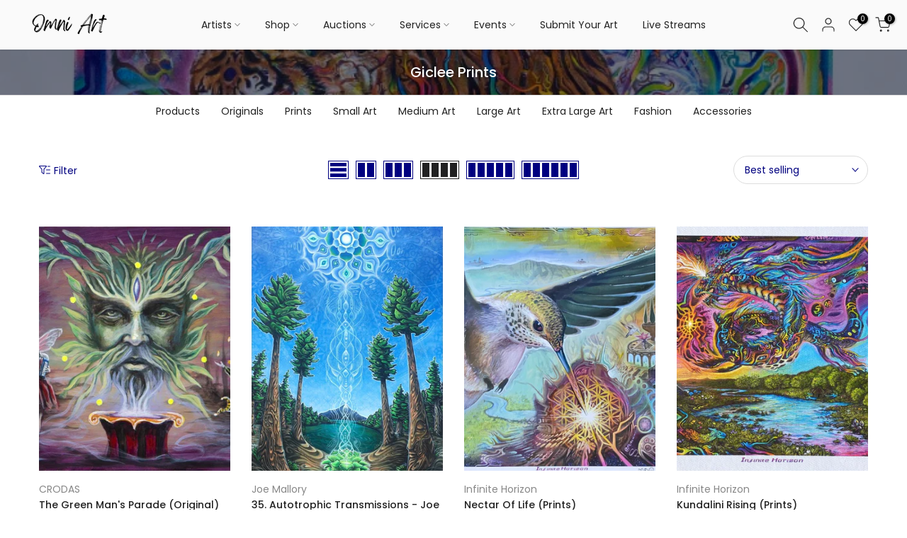

--- FILE ---
content_type: text/html; charset=utf-8
request_url: https://omniart.shop/collections/giclee-prints/?section_id=facets
body_size: 1912
content:
<div id="shopify-section-facets" class="shopify-section t4s-section-filter t4s-section-admn2-fixed">

<div data-filter-links id="t4s-filter-hidden" class="t4s-filter-hidden is--t4s-filter-native t4s-drawer t4s-drawer__left" aria-hidden="true">
   <div class="t4s-drawer__header">
      <span>Filter</span>
      <button class="t4s-drawer__close" data-drawer-close aria-label="Close Search"><svg class="t4s-iconsvg-close" role="presentation" viewBox="0 0 16 14" width="16"><path d="M15 0L1 14m14 0L1 0" stroke="currentColor" fill="none" fill-rule="evenodd"></path></svg></button>
   </div>

   <div class="t4s-drawer__content">
      <div class="t4s-drawer__main">
         <div data-t4s-scroll-me class="t4s-drawer__scroll t4s-current-scrollbar">
            <form id="FacetFiltersForm" data-sidebar-links class="t4s-facets__form t4s-row t4s-g-0"><div id="blockid_1" class="t4s-col-item t4s-col-12 t4s-facet is--blockid_price">
                              <h5 class="t4s-facet-title">Price</h5>
                              <div class="t4s-price_slider_wrapper">
                                <div class="t4s-price_slider"></div>
                                <div class="t4s-price_slider_amount" data-step="1" data-maxstr='filter.v.price.lte' data-minstr='filter.v.price.gte'>
                                  <input type="hidden" class="t4s-url_price" name="url_price" value="">
                                  <input type="hidden" class="t4s-min_price" name="min_price" value="0" data-min="0" placeholder="Min price">
                                  <input type="hidden" class="t4s-max_price" name="max_price" value="600000" data-max="600000" placeholder="Max price">
                                  <div class="t4s-price_steps_slider"></div>
                                  <button type="button" class="t4s-price_slider_btn t4s-dn">Filter</button>
                                  <div class="t4s-price_label">
                                    Price: <span class="t4s-from">$0.00</span> — <span class="t4s-to">$6,000.00</span>
                                  </div>
                                </div>
                              </div>
                           </div><div id="blockid_2" class="t4s-col-item t4s-col-12 t4s-facet is--blockidproduct-type">
                                 <h5 class="t4s-facet-title">Product type</h5>
                                 <div class="t4s-facet-content">
                                    <ul class="t4s-filter__values is--style-checkbox t4s-current-scrollbar"><li ><a href="/collections/giclee-prints?filter.p.product_type=Originals"><div class="t4s-checkbox-wrapper t4s-pr t4s-oh"><svg focusable="false" viewBox="0 0 24 24" width="14" height="14" role="presentation"><path fill="currentColor" d="M9 20l-7-7 3-3 4 4L19 4l3 3z"></path></svg></div>Originals<span class="t4s-value-count">(14)</span></a></li><li ><a href="/collections/giclee-prints?filter.p.product_type=Prints"><div class="t4s-checkbox-wrapper t4s-pr t4s-oh"><svg focusable="false" viewBox="0 0 24 24" width="14" height="14" role="presentation"><path fill="currentColor" d="M9 20l-7-7 3-3 4 4L19 4l3 3z"></path></svg></div>Prints<span class="t4s-value-count">(60)</span></a></li></ul>
                                 </div>
                           </div><div id="blockid_3" class="t4s-col-item t4s-col-12 t4s-facet is--blockidstyle">
                                 <h5 class="t4s-facet-title">Style</h5>
                                 <div class="t4s-facet-content">
                                    <ul class="t4s-filter__values is--style-checkbox t4s-current-scrollbar"><li ><a href="/collections/giclee-prints?filter.p.m.custom.style=Abstract"><div class="t4s-checkbox-wrapper t4s-pr t4s-oh"><svg focusable="false" viewBox="0 0 24 24" width="14" height="14" role="presentation"><path fill="currentColor" d="M9 20l-7-7 3-3 4 4L19 4l3 3z"></path></svg></div>Abstract<span class="t4s-value-count">(17)</span></a></li><li ><a href="/collections/giclee-prints?filter.p.m.custom.style=Surreal"><div class="t4s-checkbox-wrapper t4s-pr t4s-oh"><svg focusable="false" viewBox="0 0 24 24" width="14" height="14" role="presentation"><path fill="currentColor" d="M9 20l-7-7 3-3 4 4L19 4l3 3z"></path></svg></div>Surreal<span class="t4s-value-count">(63)</span></a></li><li ><a href="/collections/giclee-prints?filter.p.m.custom.style=Landscape"><div class="t4s-checkbox-wrapper t4s-pr t4s-oh"><svg focusable="false" viewBox="0 0 24 24" width="14" height="14" role="presentation"><path fill="currentColor" d="M9 20l-7-7 3-3 4 4L19 4l3 3z"></path></svg></div>Landscape<span class="t4s-value-count">(2)</span></a></li><li ><a href="/collections/giclee-prints?filter.p.m.custom.style=Portrait"><div class="t4s-checkbox-wrapper t4s-pr t4s-oh"><svg focusable="false" viewBox="0 0 24 24" width="14" height="14" role="presentation"><path fill="currentColor" d="M9 20l-7-7 3-3 4 4L19 4l3 3z"></path></svg></div>Portrait<span class="t4s-value-count">(4)</span></a></li><li ><a href="/collections/giclee-prints?filter.p.m.custom.style=Limited+Edition"><div class="t4s-checkbox-wrapper t4s-pr t4s-oh"><svg focusable="false" viewBox="0 0 24 24" width="14" height="14" role="presentation"><path fill="currentColor" d="M9 20l-7-7 3-3 4 4L19 4l3 3z"></path></svg></div>Limited Edition<span class="t4s-value-count">(62)</span></a></li></ul>
                                 </div>
                           </div><div id="blockid_4" class="t4s-col-item t4s-col-12 t4s-facet is--blockidartist">
                                 <h5 class="t4s-facet-title">Artist</h5>
                                 <div class="t4s-facet-content">
                                    <ul class="t4s-filter__values is--style-checkbox t4s-current-scrollbar"><li ><a href="/collections/giclee-prints?filter.p.vendor=Alden+Brownstone"><div class="t4s-checkbox-wrapper t4s-pr t4s-oh"><svg focusable="false" viewBox="0 0 24 24" width="14" height="14" role="presentation"><path fill="currentColor" d="M9 20l-7-7 3-3 4 4L19 4l3 3z"></path></svg></div>Alden Brownstone<span class="t4s-value-count">(12)</span></a></li><li ><a href="/collections/giclee-prints?filter.p.vendor=Amanda+Estrada"><div class="t4s-checkbox-wrapper t4s-pr t4s-oh"><svg focusable="false" viewBox="0 0 24 24" width="14" height="14" role="presentation"><path fill="currentColor" d="M9 20l-7-7 3-3 4 4L19 4l3 3z"></path></svg></div>Amanda Estrada<span class="t4s-value-count">(3)</span></a></li><li ><a href="/collections/giclee-prints?filter.p.vendor=CRODAS"><div class="t4s-checkbox-wrapper t4s-pr t4s-oh"><svg focusable="false" viewBox="0 0 24 24" width="14" height="14" role="presentation"><path fill="currentColor" d="M9 20l-7-7 3-3 4 4L19 4l3 3z"></path></svg></div>CRODAS<span class="t4s-value-count">(10)</span></a></li><li ><a href="/collections/giclee-prints?filter.p.vendor=Infinite+Horizon"><div class="t4s-checkbox-wrapper t4s-pr t4s-oh"><svg focusable="false" viewBox="0 0 24 24" width="14" height="14" role="presentation"><path fill="currentColor" d="M9 20l-7-7 3-3 4 4L19 4l3 3z"></path></svg></div>Infinite Horizon<span class="t4s-value-count">(16)</span></a></li><li ><a href="/collections/giclee-prints?filter.p.vendor=Ironhead"><div class="t4s-checkbox-wrapper t4s-pr t4s-oh"><svg focusable="false" viewBox="0 0 24 24" width="14" height="14" role="presentation"><path fill="currentColor" d="M9 20l-7-7 3-3 4 4L19 4l3 3z"></path></svg></div>Ironhead<span class="t4s-value-count">(1)</span></a></li><li ><a href="/collections/giclee-prints?filter.p.vendor=Jef+Logan"><div class="t4s-checkbox-wrapper t4s-pr t4s-oh"><svg focusable="false" viewBox="0 0 24 24" width="14" height="14" role="presentation"><path fill="currentColor" d="M9 20l-7-7 3-3 4 4L19 4l3 3z"></path></svg></div>Jef Logan<span class="t4s-value-count">(3)</span></a></li><li ><a href="/collections/giclee-prints?filter.p.vendor=Joe+Mallory"><div class="t4s-checkbox-wrapper t4s-pr t4s-oh"><svg focusable="false" viewBox="0 0 24 24" width="14" height="14" role="presentation"><path fill="currentColor" d="M9 20l-7-7 3-3 4 4L19 4l3 3z"></path></svg></div>Joe Mallory<span class="t4s-value-count">(1)</span></a></li><li ><a href="/collections/giclee-prints?filter.p.vendor=Michael+Dodson"><div class="t4s-checkbox-wrapper t4s-pr t4s-oh"><svg focusable="false" viewBox="0 0 24 24" width="14" height="14" role="presentation"><path fill="currentColor" d="M9 20l-7-7 3-3 4 4L19 4l3 3z"></path></svg></div>Michael Dodson<span class="t4s-value-count">(7)</span></a></li><li ><a href="/collections/giclee-prints?filter.p.vendor=Murcat"><div class="t4s-checkbox-wrapper t4s-pr t4s-oh"><svg focusable="false" viewBox="0 0 24 24" width="14" height="14" role="presentation"><path fill="currentColor" d="M9 20l-7-7 3-3 4 4L19 4l3 3z"></path></svg></div>Murcat<span class="t4s-value-count">(3)</span></a></li><li ><a href="/collections/giclee-prints?filter.p.vendor=Omni+Art"><div class="t4s-checkbox-wrapper t4s-pr t4s-oh"><svg focusable="false" viewBox="0 0 24 24" width="14" height="14" role="presentation"><path fill="currentColor" d="M9 20l-7-7 3-3 4 4L19 4l3 3z"></path></svg></div>Omni Art<span class="t4s-value-count">(5)</span></a></li><li ><a href="/collections/giclee-prints?filter.p.vendor=Sodiane"><div class="t4s-checkbox-wrapper t4s-pr t4s-oh"><svg focusable="false" viewBox="0 0 24 24" width="14" height="14" role="presentation"><path fill="currentColor" d="M9 20l-7-7 3-3 4 4L19 4l3 3z"></path></svg></div>Sodiane<span class="t4s-value-count">(6)</span></a></li><li ><a href="/collections/giclee-prints?filter.p.vendor=Sojourner"><div class="t4s-checkbox-wrapper t4s-pr t4s-oh"><svg focusable="false" viewBox="0 0 24 24" width="14" height="14" role="presentation"><path fill="currentColor" d="M9 20l-7-7 3-3 4 4L19 4l3 3z"></path></svg></div>Sojourner<span class="t4s-value-count">(7)</span></a></li></ul>
                                 </div>
                           </div><div id="blockid_5" class="t4s-col-item t4s-col-12 t4s-facet is--blockidsize">
                                 <h5 class="t4s-facet-title">Size</h5>
                                 <div class="t4s-facet-content">
                                    <ul class="t4s-filter__values is--style-checkbox t4s-current-scrollbar"><li ><a href="/collections/giclee-prints?filter.v.option.size=8%22+x+12%22"><div class="t4s-checkbox-wrapper t4s-pr t4s-oh"><svg focusable="false" viewBox="0 0 24 24" width="14" height="14" role="presentation"><path fill="currentColor" d="M9 20l-7-7 3-3 4 4L19 4l3 3z"></path></svg></div>8&quot; x 12&quot;<span class="t4s-value-count">(4)</span></a></li><li ><a href="/collections/giclee-prints?filter.v.option.size=10%22+x+8%22"><div class="t4s-checkbox-wrapper t4s-pr t4s-oh"><svg focusable="false" viewBox="0 0 24 24" width="14" height="14" role="presentation"><path fill="currentColor" d="M9 20l-7-7 3-3 4 4L19 4l3 3z"></path></svg></div>10&quot; x 8&quot;<span class="t4s-value-count">(6)</span></a></li><li ><a href="/collections/giclee-prints?filter.v.option.size=10.5%22+x+8%22"><div class="t4s-checkbox-wrapper t4s-pr t4s-oh"><svg focusable="false" viewBox="0 0 24 24" width="14" height="14" role="presentation"><path fill="currentColor" d="M9 20l-7-7 3-3 4 4L19 4l3 3z"></path></svg></div>10.5&quot; x 8&quot;<span class="t4s-value-count">(1)</span></a></li><li ><a href="/collections/giclee-prints?filter.v.option.size=11%22+x+14%22"><div class="t4s-checkbox-wrapper t4s-pr t4s-oh"><svg focusable="false" viewBox="0 0 24 24" width="14" height="14" role="presentation"><path fill="currentColor" d="M9 20l-7-7 3-3 4 4L19 4l3 3z"></path></svg></div>11&quot; x 14&quot;<span class="t4s-value-count">(5)</span></a></li><li ><a href="/collections/giclee-prints?filter.v.option.size=12%22+x+8%22"><div class="t4s-checkbox-wrapper t4s-pr t4s-oh"><svg focusable="false" viewBox="0 0 24 24" width="14" height="14" role="presentation"><path fill="currentColor" d="M9 20l-7-7 3-3 4 4L19 4l3 3z"></path></svg></div>12&quot; x 8&quot;<span class="t4s-value-count">(3)</span></a></li><li ><a href="/collections/giclee-prints?filter.v.option.size=12%22+x+12%22"><div class="t4s-checkbox-wrapper t4s-pr t4s-oh"><svg focusable="false" viewBox="0 0 24 24" width="14" height="14" role="presentation"><path fill="currentColor" d="M9 20l-7-7 3-3 4 4L19 4l3 3z"></path></svg></div>12&quot; x 12&quot;<span class="t4s-value-count">(1)</span></a></li><li ><a href="/collections/giclee-prints?filter.v.option.size=12%22+x+15%22"><div class="t4s-checkbox-wrapper t4s-pr t4s-oh"><svg focusable="false" viewBox="0 0 24 24" width="14" height="14" role="presentation"><path fill="currentColor" d="M9 20l-7-7 3-3 4 4L19 4l3 3z"></path></svg></div>12&quot; x 15&quot;<span class="t4s-value-count">(1)</span></a></li><li ><a href="/collections/giclee-prints?filter.v.option.size=12%22+x+16%22"><div class="t4s-checkbox-wrapper t4s-pr t4s-oh"><svg focusable="false" viewBox="0 0 24 24" width="14" height="14" role="presentation"><path fill="currentColor" d="M9 20l-7-7 3-3 4 4L19 4l3 3z"></path></svg></div>12&quot; x 16&quot;<span class="t4s-value-count">(2)</span></a></li><li ><a href="/collections/giclee-prints?filter.v.option.size=12%22+x+18%22"><div class="t4s-checkbox-wrapper t4s-pr t4s-oh"><svg focusable="false" viewBox="0 0 24 24" width="14" height="14" role="presentation"><path fill="currentColor" d="M9 20l-7-7 3-3 4 4L19 4l3 3z"></path></svg></div>12&quot; x 18&quot;<span class="t4s-value-count">(5)</span></a></li><li ><a href="/collections/giclee-prints?filter.v.option.size=13%22+x+10.5%22"><div class="t4s-checkbox-wrapper t4s-pr t4s-oh"><svg focusable="false" viewBox="0 0 24 24" width="14" height="14" role="presentation"><path fill="currentColor" d="M9 20l-7-7 3-3 4 4L19 4l3 3z"></path></svg></div>13&quot; x 10.5&quot;<span class="t4s-value-count">(1)</span></a></li><li ><a href="/collections/giclee-prints?filter.v.option.size=14%22+x+11%22"><div class="t4s-checkbox-wrapper t4s-pr t4s-oh"><svg focusable="false" viewBox="0 0 24 24" width="14" height="14" role="presentation"><path fill="currentColor" d="M9 20l-7-7 3-3 4 4L19 4l3 3z"></path></svg></div>14&quot; x 11&quot;<span class="t4s-value-count">(9)</span></a></li><li ><a href="/collections/giclee-prints?filter.v.option.size=15%22+x+18%22"><div class="t4s-checkbox-wrapper t4s-pr t4s-oh"><svg focusable="false" viewBox="0 0 24 24" width="14" height="14" role="presentation"><path fill="currentColor" d="M9 20l-7-7 3-3 4 4L19 4l3 3z"></path></svg></div>15&quot; x 18&quot;<span class="t4s-value-count">(1)</span></a></li><li ><a href="/collections/giclee-prints?filter.v.option.size=16%22+x+13%22"><div class="t4s-checkbox-wrapper t4s-pr t4s-oh"><svg focusable="false" viewBox="0 0 24 24" width="14" height="14" role="presentation"><path fill="currentColor" d="M9 20l-7-7 3-3 4 4L19 4l3 3z"></path></svg></div>16&quot; x 13&quot;<span class="t4s-value-count">(2)</span></a></li><li ><a href="/collections/giclee-prints?filter.v.option.size=16%22+x+18%22"><div class="t4s-checkbox-wrapper t4s-pr t4s-oh"><svg focusable="false" viewBox="0 0 24 24" width="14" height="14" role="presentation"><path fill="currentColor" d="M9 20l-7-7 3-3 4 4L19 4l3 3z"></path></svg></div>16&quot; x 18&quot;<span class="t4s-value-count">(1)</span></a></li><li ><a href="/collections/giclee-prints?filter.v.option.size=16.75%22+x+21.75%22"><div class="t4s-checkbox-wrapper t4s-pr t4s-oh"><svg focusable="false" viewBox="0 0 24 24" width="14" height="14" role="presentation"><path fill="currentColor" d="M9 20l-7-7 3-3 4 4L19 4l3 3z"></path></svg></div>16.75&quot; x 21.75&quot;<span class="t4s-value-count">(1)</span></a></li><li ><a href="/collections/giclee-prints?filter.v.option.size=17%22+x+11.5%22"><div class="t4s-checkbox-wrapper t4s-pr t4s-oh"><svg focusable="false" viewBox="0 0 24 24" width="14" height="14" role="presentation"><path fill="currentColor" d="M9 20l-7-7 3-3 4 4L19 4l3 3z"></path></svg></div>17&quot; x 11.5&quot;<span class="t4s-value-count">(1)</span></a></li><li ><a href="/collections/giclee-prints?filter.v.option.size=17%22+x+12%22"><div class="t4s-checkbox-wrapper t4s-pr t4s-oh"><svg focusable="false" viewBox="0 0 24 24" width="14" height="14" role="presentation"><path fill="currentColor" d="M9 20l-7-7 3-3 4 4L19 4l3 3z"></path></svg></div>17&quot; x 12&quot;<span class="t4s-value-count">(1)</span></a></li><li ><a href="/collections/giclee-prints?filter.v.option.size=18%22+x+9%22"><div class="t4s-checkbox-wrapper t4s-pr t4s-oh"><svg focusable="false" viewBox="0 0 24 24" width="14" height="14" role="presentation"><path fill="currentColor" d="M9 20l-7-7 3-3 4 4L19 4l3 3z"></path></svg></div>18&quot; x 9&quot;<span class="t4s-value-count">(1)</span></a></li><li ><a href="/collections/giclee-prints?filter.v.option.size=18%22+x+12%22"><div class="t4s-checkbox-wrapper t4s-pr t4s-oh"><svg focusable="false" viewBox="0 0 24 24" width="14" height="14" role="presentation"><path fill="currentColor" d="M9 20l-7-7 3-3 4 4L19 4l3 3z"></path></svg></div>18&quot; x 12&quot;<span class="t4s-value-count">(2)</span></a></li><li ><a href="/collections/giclee-prints?filter.v.option.size=18%22+x+13.5%22"><div class="t4s-checkbox-wrapper t4s-pr t4s-oh"><svg focusable="false" viewBox="0 0 24 24" width="14" height="14" role="presentation"><path fill="currentColor" d="M9 20l-7-7 3-3 4 4L19 4l3 3z"></path></svg></div>18&quot; x 13.5&quot;<span class="t4s-value-count">(1)</span></a></li><li ><a href="/collections/giclee-prints?filter.v.option.size=18%22+x+24%22"><div class="t4s-checkbox-wrapper t4s-pr t4s-oh"><svg focusable="false" viewBox="0 0 24 24" width="14" height="14" role="presentation"><path fill="currentColor" d="M9 20l-7-7 3-3 4 4L19 4l3 3z"></path></svg></div>18&quot; x 24&quot;<span class="t4s-value-count">(3)</span></a></li><li ><a href="/collections/giclee-prints?filter.v.option.size=20%22+x+16%22"><div class="t4s-checkbox-wrapper t4s-pr t4s-oh"><svg focusable="false" viewBox="0 0 24 24" width="14" height="14" role="presentation"><path fill="currentColor" d="M9 20l-7-7 3-3 4 4L19 4l3 3z"></path></svg></div>20&quot; x 16&quot;<span class="t4s-value-count">(10)</span></a></li><li ><a href="/collections/giclee-prints?filter.v.option.size=21%22+x+17%22"><div class="t4s-checkbox-wrapper t4s-pr t4s-oh"><svg focusable="false" viewBox="0 0 24 24" width="14" height="14" role="presentation"><path fill="currentColor" d="M9 20l-7-7 3-3 4 4L19 4l3 3z"></path></svg></div>21&quot; x 17&quot;<span class="t4s-value-count">(1)</span></a></li><li ><a href="/collections/giclee-prints?filter.v.option.size=24%22+x+36%22"><div class="t4s-checkbox-wrapper t4s-pr t4s-oh"><svg focusable="false" viewBox="0 0 24 24" width="14" height="14" role="presentation"><path fill="currentColor" d="M9 20l-7-7 3-3 4 4L19 4l3 3z"></path></svg></div>24&quot; x 36&quot;<span class="t4s-value-count">(1)</span></a></li><li ><a href="/collections/giclee-prints?filter.v.option.size=28%22+x+14%22"><div class="t4s-checkbox-wrapper t4s-pr t4s-oh"><svg focusable="false" viewBox="0 0 24 24" width="14" height="14" role="presentation"><path fill="currentColor" d="M9 20l-7-7 3-3 4 4L19 4l3 3z"></path></svg></div>28&quot; x 14&quot;<span class="t4s-value-count">(1)</span></a></li><li ><a href="/collections/giclee-prints?filter.v.option.size=30%22+x+22%22"><div class="t4s-checkbox-wrapper t4s-pr t4s-oh"><svg focusable="false" viewBox="0 0 24 24" width="14" height="14" role="presentation"><path fill="currentColor" d="M9 20l-7-7 3-3 4 4L19 4l3 3z"></path></svg></div>30&quot; x 22&quot;<span class="t4s-value-count">(1)</span></a></li><li ><a href="/collections/giclee-prints?filter.v.option.size=30%22+x+40%22"><div class="t4s-checkbox-wrapper t4s-pr t4s-oh"><svg focusable="false" viewBox="0 0 24 24" width="14" height="14" role="presentation"><path fill="currentColor" d="M9 20l-7-7 3-3 4 4L19 4l3 3z"></path></svg></div>30&quot; x 40&quot;<span class="t4s-value-count">(1)</span></a></li><li ><a href="/collections/giclee-prints?filter.v.option.size=30%22+x+48%22"><div class="t4s-checkbox-wrapper t4s-pr t4s-oh"><svg focusable="false" viewBox="0 0 24 24" width="14" height="14" role="presentation"><path fill="currentColor" d="M9 20l-7-7 3-3 4 4L19 4l3 3z"></path></svg></div>30&quot; x 48&quot;<span class="t4s-value-count">(1)</span></a></li><li ><a href="/collections/giclee-prints?filter.v.option.size=36%22+x+18%22"><div class="t4s-checkbox-wrapper t4s-pr t4s-oh"><svg focusable="false" viewBox="0 0 24 24" width="14" height="14" role="presentation"><path fill="currentColor" d="M9 20l-7-7 3-3 4 4L19 4l3 3z"></path></svg></div>36&quot; x 18&quot;<span class="t4s-value-count">(1)</span></a></li><li ><a href="/collections/giclee-prints?filter.v.option.size=36%22+x+24%22"><div class="t4s-checkbox-wrapper t4s-pr t4s-oh"><svg focusable="false" viewBox="0 0 24 24" width="14" height="14" role="presentation"><path fill="currentColor" d="M9 20l-7-7 3-3 4 4L19 4l3 3z"></path></svg></div>36&quot; x 24&quot;<span class="t4s-value-count">(1)</span></a></li><li ><a href="/collections/giclee-prints?filter.v.option.size=40%22+x+20%22"><div class="t4s-checkbox-wrapper t4s-pr t4s-oh"><svg focusable="false" viewBox="0 0 24 24" width="14" height="14" role="presentation"><path fill="currentColor" d="M9 20l-7-7 3-3 4 4L19 4l3 3z"></path></svg></div>40&quot; x 20&quot;<span class="t4s-value-count">(1)</span></a></li><li ><a href="/collections/giclee-prints?filter.v.option.size=48%22+x+24%22"><div class="t4s-checkbox-wrapper t4s-pr t4s-oh"><svg focusable="false" viewBox="0 0 24 24" width="14" height="14" role="presentation"><path fill="currentColor" d="M9 20l-7-7 3-3 4 4L19 4l3 3z"></path></svg></div>48&quot; x 24&quot;<span class="t4s-value-count">(1)</span></a></li><li ><a href="/collections/giclee-prints?filter.v.option.size=50%22+x+24%22"><div class="t4s-checkbox-wrapper t4s-pr t4s-oh"><svg focusable="false" viewBox="0 0 24 24" width="14" height="14" role="presentation"><path fill="currentColor" d="M9 20l-7-7 3-3 4 4L19 4l3 3z"></path></svg></div>50&quot; x 24&quot;<span class="t4s-value-count">(1)</span></a></li><li ><a href="/collections/giclee-prints?filter.v.option.size=-"><div class="t4s-checkbox-wrapper t4s-pr t4s-oh"><svg focusable="false" viewBox="0 0 24 24" width="14" height="14" role="presentation"><path fill="currentColor" d="M9 20l-7-7 3-3 4 4L19 4l3 3z"></path></svg></div>-<span class="t4s-value-count">(22)</span></a></li></ul>
                                 </div>
                           </div><div id="blockid_6" class="t4s-col-item t4s-col-12 t4s-facet is--blockidmaterial">
                                 <h5 class="t4s-facet-title">Material</h5>
                                 <div class="t4s-facet-content">
                                    <ul class="t4s-filter__values is--style-checkbox t4s-current-scrollbar"><li ><a href="/collections/giclee-prints?filter.v.option.material=Embossed+Holofoil+Paper"><div class="t4s-checkbox-wrapper t4s-pr t4s-oh"><svg focusable="false" viewBox="0 0 24 24" width="14" height="14" role="presentation"><path fill="currentColor" d="M9 20l-7-7 3-3 4 4L19 4l3 3z"></path></svg></div>Embossed Holofoil Paper<span class="t4s-value-count">(1)</span></a></li><li ><a href="/collections/giclee-prints?filter.v.option.material=Framed+Canvas"><div class="t4s-checkbox-wrapper t4s-pr t4s-oh"><svg focusable="false" viewBox="0 0 24 24" width="14" height="14" role="presentation"><path fill="currentColor" d="M9 20l-7-7 3-3 4 4L19 4l3 3z"></path></svg></div>Framed Canvas<span class="t4s-value-count">(32)</span></a></li><li ><a href="/collections/giclee-prints?filter.v.option.material=Framed+Matte+Paper"><div class="t4s-checkbox-wrapper t4s-pr t4s-oh"><svg focusable="false" viewBox="0 0 24 24" width="14" height="14" role="presentation"><path fill="currentColor" d="M9 20l-7-7 3-3 4 4L19 4l3 3z"></path></svg></div>Framed Matte Paper<span class="t4s-value-count">(6)</span></a></li><li ><a href="/collections/giclee-prints?filter.v.option.material=Framed+Stretched+Canvas"><div class="t4s-checkbox-wrapper t4s-pr t4s-oh"><svg focusable="false" viewBox="0 0 24 24" width="14" height="14" role="presentation"><path fill="currentColor" d="M9 20l-7-7 3-3 4 4L19 4l3 3z"></path></svg></div>Framed Stretched Canvas<span class="t4s-value-count">(1)</span></a></li><li ><a href="/collections/giclee-prints?filter.v.option.material=Gloss+Paper"><div class="t4s-checkbox-wrapper t4s-pr t4s-oh"><svg focusable="false" viewBox="0 0 24 24" width="14" height="14" role="presentation"><path fill="currentColor" d="M9 20l-7-7 3-3 4 4L19 4l3 3z"></path></svg></div>Gloss Paper<span class="t4s-value-count">(7)</span></a></li><li ><a href="/collections/giclee-prints?filter.v.option.material=Holofoil+Paper"><div class="t4s-checkbox-wrapper t4s-pr t4s-oh"><svg focusable="false" viewBox="0 0 24 24" width="14" height="14" role="presentation"><path fill="currentColor" d="M9 20l-7-7 3-3 4 4L19 4l3 3z"></path></svg></div>Holofoil Paper<span class="t4s-value-count">(1)</span></a></li><li ><a href="/collections/giclee-prints?filter.v.option.material=Lavaflow+Holofoil+Paper"><div class="t4s-checkbox-wrapper t4s-pr t4s-oh"><svg focusable="false" viewBox="0 0 24 24" width="14" height="14" role="presentation"><path fill="currentColor" d="M9 20l-7-7 3-3 4 4L19 4l3 3z"></path></svg></div>Lavaflow Holofoil Paper<span class="t4s-value-count">(1)</span></a></li><li ><a href="/collections/giclee-prints?filter.v.option.material=Matte+Paper"><div class="t4s-checkbox-wrapper t4s-pr t4s-oh"><svg focusable="false" viewBox="0 0 24 24" width="14" height="14" role="presentation"><path fill="currentColor" d="M9 20l-7-7 3-3 4 4L19 4l3 3z"></path></svg></div>Matte Paper<span class="t4s-value-count">(6)</span></a></li><li ><a href="/collections/giclee-prints?filter.v.option.material=Matte+Print"><div class="t4s-checkbox-wrapper t4s-pr t4s-oh"><svg focusable="false" viewBox="0 0 24 24" width="14" height="14" role="presentation"><path fill="currentColor" d="M9 20l-7-7 3-3 4 4L19 4l3 3z"></path></svg></div>Matte Print<span class="t4s-value-count">(1)</span></a></li><li ><a href="/collections/giclee-prints?filter.v.option.material=Metal+Sheet"><div class="t4s-checkbox-wrapper t4s-pr t4s-oh"><svg focusable="false" viewBox="0 0 24 24" width="14" height="14" role="presentation"><path fill="currentColor" d="M9 20l-7-7 3-3 4 4L19 4l3 3z"></path></svg></div>Metal Sheet<span class="t4s-value-count">(2)</span></a></li><li ><a href="/collections/giclee-prints?filter.v.option.material=Rose+Metallic+Paper"><div class="t4s-checkbox-wrapper t4s-pr t4s-oh"><svg focusable="false" viewBox="0 0 24 24" width="14" height="14" role="presentation"><path fill="currentColor" d="M9 20l-7-7 3-3 4 4L19 4l3 3z"></path></svg></div>Rose Metallic Paper<span class="t4s-value-count">(1)</span></a></li><li ><a href="/collections/giclee-prints?filter.v.option.material=Satin+Paper"><div class="t4s-checkbox-wrapper t4s-pr t4s-oh"><svg focusable="false" viewBox="0 0 24 24" width="14" height="14" role="presentation"><path fill="currentColor" d="M9 20l-7-7 3-3 4 4L19 4l3 3z"></path></svg></div>Satin Paper<span class="t4s-value-count">(12)</span></a></li><li ><a href="/collections/giclee-prints?filter.v.option.material=Satin+Paper+%28Gicl%C3%A9e%29"><div class="t4s-checkbox-wrapper t4s-pr t4s-oh"><svg focusable="false" viewBox="0 0 24 24" width="14" height="14" role="presentation"><path fill="currentColor" d="M9 20l-7-7 3-3 4 4L19 4l3 3z"></path></svg></div>Satin Paper (Giclée)<span class="t4s-value-count">(1)</span></a></li><li ><a href="/collections/giclee-prints?filter.v.option.material=Silver+Metallic+Paper"><div class="t4s-checkbox-wrapper t4s-pr t4s-oh"><svg focusable="false" viewBox="0 0 24 24" width="14" height="14" role="presentation"><path fill="currentColor" d="M9 20l-7-7 3-3 4 4L19 4l3 3z"></path></svg></div>Silver Metallic Paper<span class="t4s-value-count">(1)</span></a></li><li ><a href="/collections/giclee-prints?filter.v.option.material=Stretched+Canvas"><div class="t4s-checkbox-wrapper t4s-pr t4s-oh"><svg focusable="false" viewBox="0 0 24 24" width="14" height="14" role="presentation"><path fill="currentColor" d="M9 20l-7-7 3-3 4 4L19 4l3 3z"></path></svg></div>Stretched Canvas<span class="t4s-value-count">(2)</span></a></li><li ><a href="/collections/giclee-prints?filter.v.option.material=Textured+Paper"><div class="t4s-checkbox-wrapper t4s-pr t4s-oh"><svg focusable="false" viewBox="0 0 24 24" width="14" height="14" role="presentation"><path fill="currentColor" d="M9 20l-7-7 3-3 4 4L19 4l3 3z"></path></svg></div>Textured Paper<span class="t4s-value-count">(5)</span></a></li></ul>
                                 </div>
                           </div><div id="blockid_7" class="t4s-col-item t4s-col-12 t4s-facet is--blockidColor">
                              <h5 class="t4s-facet-title">Color</h5>
                              <div class="t4s-facet-content">
                                 <ul class="t4s-filter__values is--style-color t4s-current-scrollbar"><li >
                                            <a href="/collections/giclee-prints?filter.v.t.shopify.color-pattern=gid%3A%2F%2Fshopify%2FTaxonomyValue%2F2865">
                                              <div class="t4s-filter_color t4s-pr t4s-oh">
                                                <span class="bg_color_multicolor lazyloadt4s" style="background: url(//omniart.shop/cdn/shop/files/multicolor.png?v=1737248410&width=50); background-position: 50.0% 50.0%;"></span>
                                                <svg focusable="false" viewBox="0 0 24 24" width="14" height="14" role="presentation"><path fill="currentColor" d="M9 20l-7-7 3-3 4 4L19 4l3 3z"></path></svg>
                                              </div>
                                              Multicolor
                                              <span class="t4s-value-count">(30)</span>
                                            </a>
                                          </li><li >
                                            <a href="/collections/giclee-prints?filter.v.t.shopify.color-pattern=gid%3A%2F%2Fshopify%2FTaxonomyValue%2F12">
                                              <div class="t4s-filter_color t4s-pr t4s-oh">
                                                <span class="bg_color_purple lazyloadt4s" style="background: rgb(165 77 207); background-position: 50.0% 50.0%;"></span>
                                                <svg focusable="false" viewBox="0 0 24 24" width="14" height="14" role="presentation"><path fill="currentColor" d="M9 20l-7-7 3-3 4 4L19 4l3 3z"></path></svg>
                                              </div>
                                              Purple
                                              <span class="t4s-value-count">(12)</span>
                                            </a>
                                          </li><li >
                                            <a href="/collections/giclee-prints?filter.v.t.shopify.color-pattern=gid%3A%2F%2Fshopify%2FTaxonomyValue%2F2">
                                              <div class="t4s-filter_color t4s-pr t4s-oh">
                                                <span class="bg_color_blue lazyloadt4s" style="background: rgb(0 91 211); background-position: 50.0% 50.0%;"></span>
                                                <svg focusable="false" viewBox="0 0 24 24" width="14" height="14" role="presentation"><path fill="currentColor" d="M9 20l-7-7 3-3 4 4L19 4l3 3z"></path></svg>
                                              </div>
                                              Blue
                                              <span class="t4s-value-count">(60)</span>
                                            </a>
                                          </li><li >
                                            <a href="/collections/giclee-prints?filter.v.t.shopify.color-pattern=gid%3A%2F%2Fshopify%2FTaxonomyValue%2F9">
                                              <div class="t4s-filter_color t4s-pr t4s-oh">
                                                <span class="bg_color_green lazyloadt4s" style="background: rgb(5 170 61); background-position: 50.0% 50.0%;"></span>
                                                <svg focusable="false" viewBox="0 0 24 24" width="14" height="14" role="presentation"><path fill="currentColor" d="M9 20l-7-7 3-3 4 4L19 4l3 3z"></path></svg>
                                              </div>
                                              Green
                                              <span class="t4s-value-count">(21)</span>
                                            </a>
                                          </li><li >
                                            <a href="/collections/giclee-prints?filter.v.t.shopify.color-pattern=gid%3A%2F%2Fshopify%2FTaxonomyValue%2F14">
                                              <div class="t4s-filter_color t4s-pr t4s-oh">
                                                <span class="bg_color_yellow lazyloadt4s" style="background: rgb(255 229 0); background-position: 50.0% 50.0%;"></span>
                                                <svg focusable="false" viewBox="0 0 24 24" width="14" height="14" role="presentation"><path fill="currentColor" d="M9 20l-7-7 3-3 4 4L19 4l3 3z"></path></svg>
                                              </div>
                                              Yellow
                                              <span class="t4s-value-count">(6)</span>
                                            </a>
                                          </li><li >
                                            <a href="/collections/giclee-prints?filter.v.t.shopify.color-pattern=gid%3A%2F%2Fshopify%2FTaxonomyValue%2F10">
                                              <div class="t4s-filter_color t4s-pr t4s-oh">
                                                <span class="bg_color_orange lazyloadt4s" style="background: rgb(255 138 0); background-position: 50.0% 50.0%;"></span>
                                                <svg focusable="false" viewBox="0 0 24 24" width="14" height="14" role="presentation"><path fill="currentColor" d="M9 20l-7-7 3-3 4 4L19 4l3 3z"></path></svg>
                                              </div>
                                              Orange
                                              <span class="t4s-value-count">(7)</span>
                                            </a>
                                          </li><li >
                                            <a href="/collections/giclee-prints?filter.v.t.shopify.color-pattern=gid%3A%2F%2Fshopify%2FTaxonomyValue%2F13">
                                              <div class="t4s-filter_color t4s-pr t4s-oh">
                                                <span class="bg_color_red lazyloadt4s" style="background: rgb(246 31 31); background-position: 50.0% 50.0%;"></span>
                                                <svg focusable="false" viewBox="0 0 24 24" width="14" height="14" role="presentation"><path fill="currentColor" d="M9 20l-7-7 3-3 4 4L19 4l3 3z"></path></svg>
                                              </div>
                                              Red
                                              <span class="t4s-value-count">(12)</span>
                                            </a>
                                          </li><li >
                                            <a href="/collections/giclee-prints?filter.v.t.shopify.color-pattern=gid%3A%2F%2Fshopify%2FTaxonomyValue%2F11">
                                              <div class="t4s-filter_color t4s-pr t4s-oh">
                                                <span class="bg_color_pink lazyloadt4s" style="background: rgb(255 192 203); background-position: 50.0% 50.0%;"></span>
                                                <svg focusable="false" viewBox="0 0 24 24" width="14" height="14" role="presentation"><path fill="currentColor" d="M9 20l-7-7 3-3 4 4L19 4l3 3z"></path></svg>
                                              </div>
                                              Pink
                                              <span class="t4s-value-count">(34)</span>
                                            </a>
                                          </li><li >
                                            <a href="/collections/giclee-prints?filter.v.t.shopify.color-pattern=gid%3A%2F%2Fshopify%2FTaxonomyValue%2F1">
                                              <div class="t4s-filter_color t4s-pr t4s-oh">
                                                <span class="bg_color_black lazyloadt4s" style="background: rgb(0 0 0); background-position: 50.0% 50.0%;"></span>
                                                <svg focusable="false" viewBox="0 0 24 24" width="14" height="14" role="presentation"><path fill="currentColor" d="M9 20l-7-7 3-3 4 4L19 4l3 3z"></path></svg>
                                              </div>
                                              Black
                                              <span class="t4s-value-count">(1)</span>
                                            </a>
                                          </li></ul>
                              </div>
                            </div><div id="blockid_8" class="t4s-col-item t4s-col-12 t4s-facet is--blockidavailability">
                                 <h5 class="t4s-facet-title">Availability</h5>
                                 <div class="t4s-facet-content">
                                    <ul class="t4s-filter__values is--style-checkbox t4s-current-scrollbar"><li ><a href="/collections/giclee-prints?filter.v.availability=1"><div class="t4s-checkbox-wrapper t4s-pr t4s-oh"><svg focusable="false" viewBox="0 0 24 24" width="14" height="14" role="presentation"><path fill="currentColor" d="M9 20l-7-7 3-3 4 4L19 4l3 3z"></path></svg></div>In stock<span class="t4s-value-count">(73)</span></a></li><li ><a href="/collections/giclee-prints?filter.v.availability=0"><div class="t4s-checkbox-wrapper t4s-pr t4s-oh"><svg focusable="false" viewBox="0 0 24 24" width="14" height="14" role="presentation"><path fill="currentColor" d="M9 20l-7-7 3-3 4 4L19 4l3 3z"></path></svg></div>Out of stock<span class="t4s-value-count">(1)</span></a></li></ul>
                                 </div>
                           </div></form>
         </div>
      </div></div>
</div></div>

--- FILE ---
content_type: text/css
request_url: https://omniart.shop/cdn/shop/t/15/assets/custom.css?v=74087563173319896531737294872
body_size: -717
content:
svg#icon-cart-emty,.t4s_empty_page>svg{display:unset}@media (min-width: 1025px){.t4s-sub-menu{left:50%!important;transform:translate(-50%)!important}}
/*# sourceMappingURL=/cdn/shop/t/15/assets/custom.css.map?v=74087563173319896531737294872 */


--- FILE ---
content_type: text/css
request_url: https://cdn.shopify.com/extensions/ab64a6fc-b026-4005-8e12-9d4bc484e862/wishly-235/assets/theme-DYCMw5YM.css
body_size: -348
content:
.modal{display:none;position:fixed;z-index:999;left:0;top:0;width:100%;height:100%;overflow:auto;background-color:#00000080}.modal-content{position:absolute;top:50%;left:50%;transform:translate(-50%,-50%);max-width:80%;max-height:80%;background-color:#fff;padding:20px;border-radius:5px;box-shadow:0 0 10px #00000080}.chakra_modal__overlay{position:absolute;top:0;left:0;width:100%;height:100%;display:block}.chakra-modal__close-btn{outline:none;background:none;color:inherit;border:none;padding:0;font:inherit;cursor:pointer;outline:inherit}.css-onkibi{width:1em;height:1em;display:inline-block;line-height:1em;flex-shrink:0;color:currentcolor;vertical-align:middle}#wishly-modal-overlay{display:block!important}@media (orientation: landscape){#wishly_modal_content_container{max-height:100%;max-width:100%;display:flex;flex-direction:column}}@media (orientation: landscape){#wishly_modal_body{max-height:100%;max-width:100%}}#wishly_modal_header{display:block!important;width:100%}#wishly_modal_header_text{display:block!important}@media screen and (orientation: landscape){#wishly_congrats_image{max-height:300px!important}}@media (orientation: landscape){#wishly_congrats_submitted_panel{max-height:100%}}


--- FILE ---
content_type: image/svg+xml
request_url: https://omniart.shop/cdn/shop/files/omni_favicon_fixed.svg?v=1719012288&width=32
body_size: 26387
content:
<svg version="1.0" preserveAspectRatio="xMidYMid meet" height="40" viewBox="0 0 30 30.000001" zoomAndPan="magnify" width="40" xmlns:xlink="http://www.w3.org/1999/xlink" xmlns="http://www.w3.org/2000/svg"><defs><filter id="4c84a153cc" height="100%" width="100%" y="0%" x="0%"><feColorMatrix color-interpolation-filters="sRGB" values="0 0 0 0 1 0 0 0 0 1 0 0 0 0 1 0 0 0 1 0"></feColorMatrix></filter><filter id="2c6e102bbf" height="100%" width="100%" y="0%" x="0%"><feColorMatrix color-interpolation-filters="sRGB" values="0 0 0 0 1 0 0 0 0 1 0 0 0 0 1 0.2126 0.7152 0.0722 0 0"></feColorMatrix></filter><clipPath id="916dec64f1"><path clip-rule="nonzero" d="M 0.484375 0 L 29.515625 0 L 29.515625 29.03125 L 0.484375 29.03125 Z M 0.484375 0"></path></clipPath><image preserveAspectRatio="xMidYMid meet" height="324" id="3fa13d6b10" xlink:href="[data-uri]" width="324" y="0" x="0"></image><mask id="1d1047cd21"><g filter="url(#4c84a153cc)"><g transform="matrix(0.125448, 0, 0, 0.125448, -5.47736, -2.685482)" filter="url(#2c6e102bbf)"><image preserveAspectRatio="xMidYMid meet" height="324" xlink:href="[data-uri]" width="324" y="0" x="0"></image></g></g></mask><image preserveAspectRatio="xMidYMid meet" height="324" id="75df72459a" xlink:href="[data-uri]" width="324" y="0" x="0"></image></defs><g clip-path="url(#916dec64f1)"><g mask="url(#1d1047cd21)"><g transform="matrix(0.125448, 0, 0, 0.125448, -5.47736, -2.685482)"><image preserveAspectRatio="xMidYMid meet" height="324" xlink:href="[data-uri]" width="324" y="0" x="0"></image></g></g></g></svg>

--- FILE ---
content_type: text/javascript
request_url: https://omniart.shop/cdn/shop/t/15/assets/theme.min.js?v=85750586144020401951737294872
body_size: 39142
content:
"undefined"!=typeof exports&&(exports=void 0),function(t,e){(t="undefined"!=typeof globalThis?globalThis:t||self).jarallax=function(){"use strict";function t(t){"complete"===document.readyState||"interactive"===document.readyState?t():document.addEventListener("DOMContentLoaded",t,{capture:!0,once:!0,passive:!0})}let e;var i=e="undefined"!=typeof window?window:"undefined"!=typeof global?global:"undefined"!=typeof self?self:{},a={type:"scroll",speed:.5,containerClass:"jarallax-container",imgSrc:null,imgElement:".jarallax-img",imgSize:"cover",imgPosition:"50% 50%",imgRepeat:"no-repeat",keepImg:!1,elementInViewport:null,zIndex:-100,disableParallax:!1,onScroll:null,onInit:null,onDestroy:null,onCoverImage:null,videoClass:"jarallax-video",videoSrc:null,videoStartTime:0,videoEndTime:0,videoVolume:0,videoLoop:!0,videoPlayOnlyVisible:!0,videoLazyLoading:!0,disableVideo:!1,onVideoInsert:null,onVideoWorkerInit:null};const{navigator:n}=i,o=/Android|webOS|iPhone|iPad|iPod|BlackBerry|IEMobile|Opera Mini/i.test(n.userAgent);let s,r,d;function l(){s=i.innerWidth||document.documentElement.clientWidth,o?(!d&&document.body&&((d=document.createElement("div")).style.cssText="position: fixed; top: -9999px; left: 0; height: 100vh; width: 0;",document.body.appendChild(d)),r=(d?d.clientHeight:0)||i.innerHeight||document.documentElement.clientHeight):r=i.innerHeight||document.documentElement.clientHeight}function c(){return{width:s,height:r}}l(),i.addEventListener("resize",l),i.addEventListener("orientationchange",l),i.addEventListener("load",l),t(()=>{l()});const u=[];function f(){if(!u.length)return;const{width:t,height:e}=c();u.forEach((i,a)=>{const{instance:n,oldData:o}=i;if(!n.isVisible())return;const s=n.$item.getBoundingClientRect(),r={width:s.width,height:s.height,top:s.top,bottom:s.bottom,wndW:t,wndH:e},d=!o||o.wndW!==r.wndW||o.wndH!==r.wndH||o.width!==r.width||o.height!==r.height,l=d||!o||o.top!==r.top||o.bottom!==r.bottom;u[a].oldData=r,d&&n.onResize(),l&&n.onScroll()}),i.requestAnimationFrame(f)}const p=new i.IntersectionObserver(t=>{t.forEach(t=>{t.target.jarallax.isElementInViewport=t.isIntersecting})},{rootMargin:"50px"}),{navigator:h}=i;let m=0;class g{constructor(t,e){const i=this;i.instanceID=m,m+=1,i.$item=t,i.defaults={...a};const n=i.$item.dataset||{},o={};if(Object.keys(n).forEach(t=>{const e=t.substr(0,1).toLowerCase()+t.substr(1);e&&void 0!==i.defaults[e]&&(o[e]=n[t])}),i.options=i.extend({},i.defaults,o,e),i.pureOptions=i.extend({},i.options),Object.keys(i.options).forEach(t=>{"true"===i.options[t]?i.options[t]=!0:"false"===i.options[t]&&(i.options[t]=!1)}),i.options.speed=Math.min(2,Math.max(-1,parseFloat(i.options.speed))),"string"==typeof i.options.disableParallax&&(i.options.disableParallax=new RegExp(i.options.disableParallax)),i.options.disableParallax instanceof RegExp){const t=i.options.disableParallax;i.options.disableParallax=(()=>t.test(h.userAgent))}if("function"!=typeof i.options.disableParallax&&(i.options.disableParallax=(()=>!1)),"string"==typeof i.options.disableVideo&&(i.options.disableVideo=new RegExp(i.options.disableVideo)),i.options.disableVideo instanceof RegExp){const t=i.options.disableVideo;i.options.disableVideo=(()=>t.test(h.userAgent))}"function"!=typeof i.options.disableVideo&&(i.options.disableVideo=(()=>!1));let s=i.options.elementInViewport;s&&"object"==typeof s&&void 0!==s.length&&([s]=s),s instanceof Element||(s=null),i.options.elementInViewport=s,i.image={src:i.options.imgSrc||null,$container:null,useImgTag:!1,position:"fixed"},i.initImg()&&i.canInitParallax()&&i.init()}css(t,e){return function(t,e){return"string"==typeof e?i.getComputedStyle(t).getPropertyValue(e):(Object.keys(e).forEach(i=>{t.style[i]=e[i]}),t)}(t,e)}extend(t,...e){return function(t,...e){return t=t||{},Object.keys(e).forEach(i=>{e[i]&&Object.keys(e[i]).forEach(a=>{t[a]=e[i][a]})}),t}(t,...e)}getWindowData(){const{width:t,height:e}=c();return{width:t,height:e,y:document.documentElement.scrollTop}}initImg(){const t=this;let e=t.options.imgElement;return e&&"string"==typeof e&&(e=t.$item.querySelector(e)),e instanceof Element||(t.options.imgSrc?(e=new Image).src=t.options.imgSrc:e=null),e&&(t.options.keepImg?t.image.$item=e.cloneNode(!0):(t.image.$item=e,t.image.$itemParent=e.parentNode),t.image.useImgTag=!0),!(!t.image.$item&&(null===t.image.src&&(t.image.src="[data-uri]",t.image.bgImage=t.css(t.$item,"background-image")),!t.image.bgImage||"none"===t.image.bgImage))}canInitParallax(){return!this.options.disableParallax()}init(){const t=this,e={position:"absolute",top:0,left:0,width:"100%",height:"100%",overflow:"hidden"};let a={pointerEvents:"none",transformStyle:"preserve-3d",backfaceVisibility:"hidden"};if(!t.options.keepImg){const e=t.$item.getAttribute("style");if(e&&t.$item.setAttribute("data-jarallax-original-styles",e),t.image.useImgTag){const e=t.image.$item.getAttribute("style");e&&t.image.$item.setAttribute("data-jarallax-original-styles",e)}}if("static"===t.css(t.$item,"position")&&t.css(t.$item,{position:"relative"}),"auto"===t.css(t.$item,"z-index")&&t.css(t.$item,{zIndex:0}),t.image.$container=document.createElement("div"),t.css(t.image.$container,e),t.css(t.image.$container,{"z-index":t.options.zIndex}),"fixed"===this.image.position&&t.css(t.image.$container,{"-webkit-clip-path":"polygon(0 0, 100% 0, 100% 100%, 0 100%)","clip-path":"polygon(0 0, 100% 0, 100% 100%, 0 100%)"}),t.image.$container.setAttribute("id",`jarallax-container-${t.instanceID}`),t.options.containerClass&&t.image.$container.setAttribute("class",t.options.containerClass),t.$item.appendChild(t.image.$container),t.image.useImgTag?a=t.extend({"object-fit":t.options.imgSize,"object-position":t.options.imgPosition,"max-width":"none"},e,a):(t.image.$item=document.createElement("div"),t.image.src&&(a=t.extend({"background-position":t.options.imgPosition,"background-size":t.options.imgSize,"background-repeat":t.options.imgRepeat,"background-image":t.image.bgImage||`url("${t.image.src}")`},e,a))),"opacity"!==t.options.type&&"scale"!==t.options.type&&"scale-opacity"!==t.options.type&&1!==t.options.speed||(t.image.position="absolute"),"fixed"===t.image.position){const e=function(t){const e=[];for(;null!==t.parentElement;)1===(t=t.parentElement).nodeType&&e.push(t);return e}(t.$item).filter(t=>{const e=i.getComputedStyle(t),a=e["-webkit-transform"]||e["-moz-transform"]||e.transform;return a&&"none"!==a||/(auto|scroll)/.test(e.overflow+e["overflow-y"]+e["overflow-x"])});t.image.position=e.length?"absolute":"fixed"}var n;a.position=t.image.position,t.css(t.image.$item,a),t.image.$container.appendChild(t.image.$item),t.onResize(),t.onScroll(!0),t.options.onInit&&t.options.onInit.call(t),"none"!==t.css(t.$item,"background-image")&&t.css(t.$item,{"background-image":"none"}),n=t,u.push({instance:n}),1===u.length&&i.requestAnimationFrame(f),p.observe(n.options.elementInViewport||n.$item)}destroy(){const t=this;var e;e=t,u.forEach((t,i)=>{t.instance.instanceID===e.instanceID&&u.splice(i,1)}),p.unobserve(e.options.elementInViewport||e.$item);const i=t.$item.getAttribute("data-jarallax-original-styles");if(t.$item.removeAttribute("data-jarallax-original-styles"),i?t.$item.setAttribute("style",i):t.$item.removeAttribute("style"),t.image.useImgTag){const e=t.image.$item.getAttribute("data-jarallax-original-styles");t.image.$item.removeAttribute("data-jarallax-original-styles"),e?t.image.$item.setAttribute("style",i):t.image.$item.removeAttribute("style"),t.image.$itemParent&&t.image.$itemParent.appendChild(t.image.$item)}t.image.$container&&t.image.$container.parentNode.removeChild(t.image.$container),t.options.onDestroy&&t.options.onDestroy.call(t),delete t.$item.jarallax}coverImage(){const t=this,{height:e}=c(),i=t.image.$container.getBoundingClientRect(),a=i.height,{speed:n}=t.options,o="scroll"===t.options.type||"scroll-opacity"===t.options.type;let s=0,r=a,d=0;return o&&(n<0?(s=n*Math.max(a,e),e<a&&(s-=n*(a-e))):s=n*(a+e),n>1?r=Math.abs(s-e):n<0?r=s/n+Math.abs(s):r+=(e-a)*(1-n),s/=2),t.parallaxScrollDistance=s,d=o?(e-r)/2:(a-r)/2,t.css(t.image.$item,{height:`${r}px`,marginTop:`${d}px`,left:"fixed"===t.image.position?`${i.left}px`:"0",width:`${i.width}px`}),t.options.onCoverImage&&t.options.onCoverImage.call(t),{image:{height:r,marginTop:d},container:i}}isVisible(){return this.isElementInViewport||!1}onScroll(t){const e=this;if(!t&&!e.isVisible())return;const{height:i}=c(),a=e.$item.getBoundingClientRect(),n=a.top,o=a.height,s={},r=Math.max(0,n),d=Math.max(0,o+n),l=Math.max(0,-n),u=Math.max(0,n+o-i),f=Math.max(0,o-(n+o-i)),p=Math.max(0,-n+i-o),h=1-(i-n)/(i+o)*2;let m=1;if(o<i?m=1-(l||u)/o:d<=i?m=d/i:f<=i&&(m=f/i),"opacity"!==e.options.type&&"scale-opacity"!==e.options.type&&"scroll-opacity"!==e.options.type||(s.transform="translate3d(0,0,0)",s.opacity=m),"scale"===e.options.type||"scale-opacity"===e.options.type){let t=1;e.options.speed<0?t-=e.options.speed*m:t+=e.options.speed*(1-m),s.transform=`scale(${t}) translate3d(0,0,0)`}if("scroll"===e.options.type||"scroll-opacity"===e.options.type){let t=e.parallaxScrollDistance*h;"absolute"===e.image.position&&(t-=n),s.transform=`translate3d(0,${t}px,0)`}e.css(e.image.$item,s),e.options.onScroll&&e.options.onScroll.call(e,{section:a,beforeTop:r,beforeTopEnd:d,afterTop:l,beforeBottom:u,beforeBottomEnd:f,afterBottom:p,visiblePercent:m,fromViewportCenter:h})}onResize(){this.coverImage()}}const v=function(t,e,...i){("object"==typeof HTMLElement?t instanceof HTMLElement:t&&"object"==typeof t&&null!==t&&1===t.nodeType&&"string"==typeof t.nodeName)&&(t=[t]);const a=t.length;let n,o=0;for(;o<a;o+=1)if("object"==typeof e||void 0===e?t[o].jarallax||(t[o].jarallax=new g(t[o],e)):t[o].jarallax&&(n=t[o].jarallax[e].apply(t[o].jarallax,i)),void 0!==n)return n;return t};v.constructor=g;const y=i.jQuery_T4NT;if(void 0!==y){const t=function(...t){Array.prototype.unshift.call(t,this);const e=v.apply(i,t);return"object"!=typeof e?e:this};t.constructor=v.constructor;const e=y.fn.jarallax;y.fn.jarallax=t,y.fn.jarallax.noConflict=function(){return y.fn.jarallax=e,this}}return t(()=>{v(document.querySelectorAll("[data-jarallax]"))}),v}()}(this),jQuery_T4NT.fn.t4sJarallax=jQuery_T4NT.fn.jarallax.noConflict(),function(t){"use strict";"function"==typeof define&&define.amd?define(["jQuery_T4NT"],t):t(jQuery_T4NT)}(function(t){"use strict";function e(t){var e=t.toString().replace(/([.?*+^$[\]\\(){}|-])/g,"\\$1");return new RegExp(e)}function i(t){return function(i){var n=i.match(/%(-|!)?[A-Z]{1}(:[^;]+;)?/gi);if(n)for(var o=0,s=n.length;o<s;++o){var d=n[o].match(/%(-|!)?([a-zA-Z]{1})(:[^;]+;)?/),l=e(d[0]),c=d[1]||"",u=d[3]||"",f=null;d=d[2],r.hasOwnProperty(d)&&(f=r[d],f=Number(t[f])),null!==f&&("!"===c&&(f=a(u,f)),""===c&&f<10&&(f="0"+f.toString()),i=i.replace(l,f.toString()))}return i.replace(/%%/,"%")}}function a(t,e){var i="s",a="";return t&&(1===(t=t.replace(/(:|;|\s)/gi,"").split(/\,/)).length?i=t[0]:(a=t[0],i=t[1])),Math.abs(e)>1?i:a}var n=[],o=[],s={precision:100,elapse:!1,defer:!1};o.push(/^[0-9]*$/.source),o.push(/([0-9]{1,2}\/){2}[0-9]{4}( [0-9]{1,2}(:[0-9]{2}){2})?/.source),o.push(/[0-9]{4}([\/\-][0-9]{1,2}){2}( [0-9]{1,2}(:[0-9]{2}){2})?/.source),o=new RegExp(o.join("|"));var r={Y:"years",m:"months",n:"daysToMonth",d:"daysToWeek",w:"weeks",W:"weeksToMonth",H:"hours",M:"minutes",S:"seconds",D:"totalDays",I:"totalHours",N:"totalMinutes",T:"totalSeconds"},d=function(e,i,a){this.el=e,this.$el=t(e),this.interval=null,this.offset={},this.options=t.extend({},s),this.instanceNumber=n.length,n.push(this),this.$el.data("countdown-instance",this.instanceNumber),a&&("function"==typeof a?(this.$el.on("update.countdown",a),this.$el.on("stoped.countdown",a),this.$el.on("finish.countdown",a)):this.options=t.extend({},s,a)),this.setFinalDate(i),!1===this.options.defer&&this.start()};t.extend(d.prototype,{start:function(){null!==this.interval&&clearInterval(this.interval);var t=this;this.update(),this.interval=setInterval(function(){t.update.call(t)},this.options.precision)},stop:function(){clearInterval(this.interval),this.interval=null,this.dispatchEvent("stoped")},toggle:function(){this.interval?this.stop():this.start()},pause:function(){this.stop()},resume:function(){this.start()},remove:function(){this.stop.call(this),n[this.instanceNumber]=null,delete this.$el.data().countdownInstance},setFinalDate:function(t){this.finalDate=function(t){if(t instanceof Date)return t;if(String(t).match(o))return String(t).match(/^[0-9]*$/)&&(t=Number(t)),String(t).match(/\-/)&&(t=String(t).replace(/\-/g,"/")),new Date(t);throw new Error("Couldn't cast `"+t+"` to a date object.")}(t)},update:function(){if(0!==this.$el.closest("html").length){var e,i=void 0!==t._data(this.el,"events"),a=new Date;e=this.finalDate.getTime()-a.getTime(),e=Math.ceil(e/1e3),e=!this.options.elapse&&e<0?0:Math.abs(e),this.totalSecsLeft!==e&&i&&(this.totalSecsLeft=e,this.elapsed=a>=this.finalDate,this.offset={seconds:this.totalSecsLeft%60,minutes:Math.floor(this.totalSecsLeft/60)%60,hours:Math.floor(this.totalSecsLeft/60/60)%24,days:Math.floor(this.totalSecsLeft/60/60/24)%7,daysToWeek:Math.floor(this.totalSecsLeft/60/60/24)%7,daysToMonth:Math.floor(this.totalSecsLeft/60/60/24%30.4368),weeks:Math.floor(this.totalSecsLeft/60/60/24/7),weeksToMonth:Math.floor(this.totalSecsLeft/60/60/24/7)%4,months:Math.floor(this.totalSecsLeft/60/60/24/30.4368),years:Math.abs(this.finalDate.getFullYear()-a.getFullYear()),totalDays:Math.floor(this.totalSecsLeft/60/60/24),totalHours:Math.floor(this.totalSecsLeft/60/60),totalMinutes:Math.floor(this.totalSecsLeft/60),totalSeconds:this.totalSecsLeft},this.options.elapse||0!==this.totalSecsLeft?this.dispatchEvent("update"):(this.stop(),this.dispatchEvent("finish")))}else this.remove()},dispatchEvent:function(e){var a=t.Event(e+".countdown");a.finalDate=this.finalDate,a.elapsed=this.elapsed,a.offset=t.extend({},this.offset),a.strftime=i(this.offset),this.$el.trigger(a)}}),t.fn.countdown=function(){var e=Array.prototype.slice.call(arguments,0);return this.each(function(){var i=t(this).data("countdown-instance");if(void 0!==i){var a=n[i],o=e[0];d.prototype.hasOwnProperty(o)?a[o].apply(a,e.slice(1)):null===String(o).match(/^[$A-Z_][0-9A-Z_$]*$/i)?(a.setFinalDate.call(a,o),a.start()):t.error("Method %s does not exist on jQuery_T4NT.countdown".replace(/\%s/gi,o))}else new d(this,e[0],e[1])})}}),function(t,e){"object"==typeof exports&&"undefined"!=typeof module?module.exports=e():"function"==typeof define&&define.amd?define(e):(t="undefined"!=typeof globalThis?globalThis:t||self).dayjs=e()}(this,function(){"use strict";var t="millisecond",e="second",i="minute",a="hour",n="day",o="week",s="month",r="quarter",d="year",l="date",c="Invalid Date",u=/^(\d{4})[-/]?(\d{1,2})?[-/]?(\d{0,2})[Tt\s]*(\d{1,2})?:?(\d{1,2})?:?(\d{1,2})?[.:]?(\d+)?$/,f=/\[([^\]]+)]|Y{1,4}|M{1,4}|D{1,2}|d{1,4}|H{1,2}|h{1,2}|a|A|m{1,2}|s{1,2}|Z{1,2}|SSS/g,p={name:"en",weekdays:"Sunday_Monday_Tuesday_Wednesday_Thursday_Friday_Saturday".split("_"),months:"January_February_March_April_May_June_July_August_September_October_November_December".split("_")},h=function(t,e,i){var a=String(t);return!a||a.length>=e?t:""+Array(e+1-a.length).join(i)+t},m={s:h,z:function(t){var e=-t.utcOffset(),i=Math.abs(e),a=Math.floor(i/60),n=i%60;return(e<=0?"+":"-")+h(a,2,"0")+":"+h(n,2,"0")},m:function t(e,i){if(e.date()<i.date())return-t(i,e);var a=12*(i.year()-e.year())+(i.month()-e.month()),n=e.clone().add(a,s),o=i-n<0,r=e.clone().add(a+(o?-1:1),s);return+(-(a+(i-n)/(o?n-r:r-n))||0)},a:function(t){return t<0?Math.ceil(t)||0:Math.floor(t)},p:function(c){return{M:s,y:d,w:o,d:n,D:l,h:a,m:i,s:e,ms:t,Q:r}[c]||String(c||"").toLowerCase().replace(/s$/,"")},u:function(t){return void 0===t}},g="en",v={};v[g]=p;var y=function(t){return t instanceof _},b=function(t,e,i){var a;if(!t)return g;if("string"==typeof t)v[t]&&(a=t),e&&(v[t]=e,a=t);else{var n=t.name;v[n]=t,a=n}return!i&&a&&(g=a),a||!i&&g},S=function(t,e){if(y(t))return t.clone();var i="object"==typeof e?e:{};return i.date=t,i.args=arguments,new _(i)},w=m;w.l=b,w.i=y,w.w=function(t,e){return S(t,{locale:e.$L,utc:e.$u,x:e.$x,$offset:e.$offset})};var _=function(){function p(t){this.$L=b(t.locale,null,!0),this.parse(t)}var h=p.prototype;return h.parse=function(t){this.$d=function(t){var e=t.date,i=t.utc;if(null===e)return new Date(NaN);if(w.u(e))return new Date;if(e instanceof Date)return new Date(e);if("string"==typeof e&&!/Z$/i.test(e)){var a=e.match(u);if(a){var n=a[2]-1||0,o=(a[7]||"0").substring(0,3);return i?new Date(Date.UTC(a[1],n,a[3]||1,a[4]||0,a[5]||0,a[6]||0,o)):new Date(a[1],n,a[3]||1,a[4]||0,a[5]||0,a[6]||0,o)}}return new Date(e)}(t),this.$x=t.x||{},this.init()},h.init=function(){var t=this.$d;this.$y=t.getFullYear(),this.$M=t.getMonth(),this.$D=t.getDate(),this.$W=t.getDay(),this.$H=t.getHours(),this.$m=t.getMinutes(),this.$s=t.getSeconds(),this.$ms=t.getMilliseconds()},h.$utils=function(){return w},h.isValid=function(){return!(this.$d.toString()===c)},h.isSame=function(t,e){var i=S(t);return this.startOf(e)<=i&&i<=this.endOf(e)},h.isAfter=function(t,e){return S(t)<this.startOf(e)},h.isBefore=function(t,e){return this.endOf(e)<S(t)},h.$g=function(t,e,i){return w.u(t)?this[e]:this.set(i,t)},h.unix=function(){return Math.floor(this.valueOf()/1e3)},h.valueOf=function(){return this.$d.getTime()},h.startOf=function(t,r){var c=this,u=!!w.u(r)||r,f=w.p(t),p=function(t,e){var i=w.w(c.$u?Date.UTC(c.$y,e,t):new Date(c.$y,e,t),c);return u?i:i.endOf(n)},h=function(t,e){return w.w(c.toDate()[t].apply(c.toDate("s"),(u?[0,0,0,0]:[23,59,59,999]).slice(e)),c)},m=this.$W,g=this.$M,v=this.$D,y="set"+(this.$u?"UTC":"");switch(f){case d:return u?p(1,0):p(31,11);case s:return u?p(1,g):p(0,g+1);case o:var b=this.$locale().weekStart||0,S=(m<b?m+7:m)-b;return p(u?v-S:v+(6-S),g);case n:case l:return h(y+"Hours",0);case a:return h(y+"Minutes",1);case i:return h(y+"Seconds",2);case e:return h(y+"Milliseconds",3);default:return this.clone()}},h.endOf=function(t){return this.startOf(t,!1)},h.$set=function(o,r){var c,u=w.p(o),f="set"+(this.$u?"UTC":""),p=(c={},c[n]=f+"Date",c[l]=f+"Date",c[s]=f+"Month",c[d]=f+"FullYear",c[a]=f+"Hours",c[i]=f+"Minutes",c[e]=f+"Seconds",c[t]=f+"Milliseconds",c)[u],h=u===n?this.$D+(r-this.$W):r;if(u===s||u===d){var m=this.clone().set(l,1);m.$d[p](h),m.init(),this.$d=m.set(l,Math.min(this.$D,m.daysInMonth())).$d}else p&&this.$d[p](h);return this.init(),this},h.set=function(t,e){return this.clone().$set(t,e)},h.get=function(t){return this[w.p(t)]()},h.add=function(t,r){var l,c=this;t=Number(t);var u=w.p(r),f=function(e){var i=S(c);return w.w(i.date(i.date()+Math.round(e*t)),c)};if(u===s)return this.set(s,this.$M+t);if(u===d)return this.set(d,this.$y+t);if(u===n)return f(1);if(u===o)return f(7);var p=(l={},l[i]=6e4,l[a]=36e5,l[e]=1e3,l)[u]||1,h=this.$d.getTime()+t*p;return w.w(h,this)},h.subtract=function(t,e){return this.add(-1*t,e)},h.format=function(t){var e=this,i=this.$locale();if(!this.isValid())return i.invalidDate||c;var a=t||"YYYY-MM-DDTHH:mm:ssZ",n=w.z(this),o=this.$H,s=this.$m,r=this.$M,d=i.weekdays,l=i.months,u=function(t,i,n,o){return t&&(t[i]||t(e,a))||n[i].substr(0,o)},p=function(t){return w.s(o%12||12,t,"0")},h=i.meridiem||function(t,e,i){var a=t<12?"AM":"PM";return i?a.toLowerCase():a},m={YY:String(this.$y).slice(-2),YYYY:this.$y,M:r+1,MM:w.s(r+1,2,"0"),MMM:u(i.monthsShort,r,l,3),MMMM:u(l,r),D:this.$D,DD:w.s(this.$D,2,"0"),d:String(this.$W),dd:u(i.weekdaysMin,this.$W,d,2),ddd:u(i.weekdaysShort,this.$W,d,3),dddd:d[this.$W],H:String(o),HH:w.s(o,2,"0"),h:p(1),hh:p(2),a:h(o,s,!0),A:h(o,s,!1),m:String(s),mm:w.s(s,2,"0"),s:String(this.$s),ss:w.s(this.$s,2,"0"),SSS:w.s(this.$ms,3,"0"),Z:n};return a.replace(f,function(t,e){return e||m[t]||n.replace(":","")})},h.utcOffset=function(){return 15*-Math.round(this.$d.getTimezoneOffset()/15)},h.diff=function(t,l,c){var u,f=w.p(l),p=S(t),h=6e4*(p.utcOffset()-this.utcOffset()),m=this-p,g=w.m(this,p);return g=(u={},u[d]=g/12,u[s]=g,u[r]=g/3,u[o]=(m-h)/6048e5,u[n]=(m-h)/864e5,u[a]=m/36e5,u[i]=m/6e4,u[e]=m/1e3,u)[f]||m,c?g:w.a(g)},h.daysInMonth=function(){return this.endOf(s).$D},h.$locale=function(){return v[this.$L]},h.locale=function(t,e){if(!t)return this.$L;var i=this.clone(),a=b(t,e,!0);return a&&(i.$L=a),i},h.clone=function(){return w.w(this.$d,this)},h.toDate=function(){return new Date(this.valueOf())},h.toJSON=function(){return this.isValid()?this.toISOString():null},h.toISOString=function(){return this.$d.toISOString()},h.toString=function(){return this.$d.toUTCString()},p}(),T=_.prototype;return S.prototype=T,[["$ms",t],["$s",e],["$m",i],["$H",a],["$W",n],["$M",s],["$y",d],["$D",l]].forEach(function(t){T[t[1]]=function(e){return this.$g(e,t[0],t[1])}}),S.extend=function(t,e){return t.$i||(t(e,_,S),t.$i=!0),S},S.locale=b,S.isDayjs=y,S.unix=function(t){return S(1e3*t)},S.en=v[g],S.Ls=v,S.p={},S}),function(t,e){"object"==typeof exports&&"undefined"!=typeof module?module.exports=e():"function"==typeof define&&define.amd?define(e):(t="undefined"!=typeof globalThis?globalThis:t||self).dayjs_plugin_utc=e()}(this,function(){"use strict";var t="minute",e=/[+-]\d\d(?::?\d\d)?/g,i=/([+-]|\d\d)/g;return function(a,n,o){var s=n.prototype;o.utc=function(t){return new n({date:t,utc:!0,args:arguments})},s.utc=function(e){var i=o(this.toDate(),{locale:this.$L,utc:!0});return e?i.add(this.utcOffset(),t):i},s.local=function(){return o(this.toDate(),{locale:this.$L,utc:!1})};var r=s.parse;s.parse=function(t){t.utc&&(this.$u=!0),this.$utils().u(t.$offset)||(this.$offset=t.$offset),r.call(this,t)};var d=s.init;s.init=function(){if(this.$u){var t=this.$d;this.$y=t.getUTCFullYear(),this.$M=t.getUTCMonth(),this.$D=t.getUTCDate(),this.$W=t.getUTCDay(),this.$H=t.getUTCHours(),this.$m=t.getUTCMinutes(),this.$s=t.getUTCSeconds(),this.$ms=t.getUTCMilliseconds()}else d.call(this)};var l=s.utcOffset;s.utcOffset=function(a,n){var o=this.$utils().u;if(o(a))return this.$u?0:o(this.$offset)?l.call(this):this.$offset;if("string"==typeof a&&null===(a=function(t){void 0===t&&(t="");var a=t.match(e);if(!a)return null;var n=(""+a[0]).match(i)||["-",0,0],o=n[0],s=60*+n[1]+ +n[2];return 0===s?0:"+"===o?s:-s}(a)))return this;var s=Math.abs(a)<=16?60*a:a,r=this;if(n)return r.$offset=s,r.$u=0===a,r;if(0!==a){var d=this.$u?this.toDate().getTimezoneOffset():-1*this.utcOffset();(r=this.local().add(s+d,t)).$offset=s,r.$x.$localOffset=d}else r=this.utc();return r};var c=s.format;s.format=function(t){var e=t||(this.$u?"YYYY-MM-DDTHH:mm:ss[Z]":"");return c.call(this,e)},s.valueOf=function(){var t=this.$utils().u(this.$offset)?0:this.$offset+(this.$x.$localOffset||(new Date).getTimezoneOffset());return this.$d.valueOf()-6e4*t},s.isUTC=function(){return!!this.$u},s.toISOString=function(){return this.toDate().toISOString()},s.toString=function(){return this.toDate().toUTCString()};var u=s.toDate;s.toDate=function(t){return"s"===t&&this.$offset?o(this.format("YYYY-MM-DD HH:mm:ss:SSS")).toDate():u.call(this)};var f=s.diff;s.diff=function(t,e,i){if(t&&this.$u===t.$u)return f.call(this,t,e,i);var a=this.local(),n=o(t).local();return f.call(a,n,e,i)}}}),function(t,e){"object"==typeof exports&&"undefined"!=typeof module?module.exports=e():"function"==typeof define&&define.amd?define(e):(t="undefined"!=typeof globalThis?globalThis:t||self).dayjs_plugin_timezone=e()}(this,function(){"use strict";var t={year:0,month:1,day:2,hour:3,minute:4,second:5},e={};return function(i,a,n){var o,s=function(t,i,a){void 0===a&&(a={});var n=new Date(t);return function(t,i){void 0===i&&(i={});var a=i.timeZoneName||"short",n=t+"|"+a,o=e[n];return o||(o=new Intl.DateTimeFormat("en-US",{hour12:!1,timeZone:t,year:"numeric",month:"2-digit",day:"2-digit",hour:"2-digit",minute:"2-digit",second:"2-digit",timeZoneName:a}),e[n]=o),o}(i,a).formatToParts(n)},r=function(e,i){for(var a=s(e,i),o=[],r=0;r<a.length;r+=1){var d=a[r],l=d.type,c=d.value,u=t[l];u>=0&&(o[u]=parseInt(c,10))}var f=o[3],p=24===f?0:f,h=o[0]+"-"+o[1]+"-"+o[2]+" "+p+":"+o[4]+":"+o[5]+":000",m=+e;return(n.utc(h).valueOf()-(m-=m%1e3))/6e4},d=a.prototype;d.tz=function(t,e){void 0===t&&(t=o);var i=this.utcOffset(),a=this.toDate(),s=a.toLocaleString("en-US",{timeZone:t}),r=Math.round((a-new Date(s))/1e3/60),d=n(s).$set("millisecond",this.$ms).utcOffset(15*-Math.round(a.getTimezoneOffset()/15)-r,!0);if(e){var l=d.utcOffset();d=d.add(i-l,"minute")}return d.$x.$timezone=t,d},d.offsetName=function(t){var e=this.$x.$timezone||n.tz.guess(),i=s(this.valueOf(),e,{timeZoneName:t}).find(function(t){return"timezonename"===t.type.toLowerCase()});return i&&i.value};var l=d.startOf;d.startOf=function(t,e){if(!this.$x||!this.$x.$timezone)return l.call(this,t,e);var i=n(this.format("YYYY-MM-DD HH:mm:ss:SSS"));return l.call(i,t,e).tz(this.$x.$timezone,!0)},n.tz=function(t,e,i){var a=i&&e,s=i||e||o,d=r(+n(),s);if("string"!=typeof t)return n(t).tz(s);var l=function(t,e,i){var a=t-60*e*1e3,n=r(a,i);if(e===n)return[a,e];var o=r(a-=60*(n-e)*1e3,i);return n===o?[a,n]:[t-60*Math.min(n,o)*1e3,Math.max(n,o)]}(n.utc(t,a).valueOf(),d,s),c=l[0],u=l[1],f=n(c).utcOffset(u);return f.$x.$timezone=s,f},n.tz.guess=function(){return Intl.DateTimeFormat().resolvedOptions().timeZone},n.tz.setDefault=function(t){o=t}}});var dayjs_utc=window.dayjs_plugin_utc,dayjs_timezone=window.dayjs_plugin_timezone;function _typeof(t){"@babel/helpers - typeof";return(_typeof="function"==typeof Symbol&&"symbol"==typeof Symbol.iterator?function(t){return typeof t}:function(t){return t&&"function"==typeof Symbol&&t.constructor===Symbol&&t!==Symbol.prototype?"symbol":typeof t})(t)}function createCommonjsModule(t,e,i){return t(i={path:e,exports:{},require:function(t,e){return commonjsRequire(t,null==e?i.path:e)}},i.exports),i.exports}function commonjsRequire(){throw new Error("Error commonjs")}dayjs.locale("en"),dayjs.extend(dayjs_utc),dayjs.extend(dayjs_timezone),function(t){"function"==typeof define&&define.amd?define(["jQuery_T4NT"],t):"object"==typeof exports?t(require("jQuery_T4NT")):t(window.jQuery_T4NT||window.Zepto)}(function(t){var e,i,a,n,o,s,r={},d=function(){},l=!!window.jQuery_T4NT,c=t(window),u=function(t,i){e.ev.on("mfp"+t+".mfp",i)},f=function(e,i,a,n){var o=document.createElement("div");return o.className="mfp-"+e,a&&(o.innerHTML=a),n?i&&i.appendChild(o):(o=t(o),i&&o.appendTo(i)),o},p=function(i,a){e.ev.triggerHandler("mfp"+i,a),e.st.callbacks&&(i=i.charAt(0).toLowerCase()+i.slice(1),e.st.callbacks[i]&&e.st.callbacks[i].apply(e,t.isArray(a)?a:[a]))},h=function(i){return i===s&&e.currTemplate.closeBtn||(e.currTemplate.closeBtn=t(e.st.closeMarkup.replace("%title%",e.st.tClose)),s=i),e.currTemplate.closeBtn},m=function(){t.magnificPopupT4s.instance||((e=new d).init(),t.magnificPopupT4s.instance=e)};d.prototype={constructor:d,init:function(){var i=navigator.appVersion;e.isLowIE=e.isIE8=document.all&&!document.addEventListener,e.isAndroid=/android/gi.test(i),e.isIOS=/iphone|ipad|ipod/gi.test(i),e.supportsTransition=function(){var t=document.createElement("p").style,e=["ms","O","Moz","Webkit"];if(void 0!==t.transition)return!0;for(;e.length;)if(e.pop()+"Transition"in t)return!0;return!1}(),e.probablyMobile=e.isAndroid||e.isIOS||/(Opera Mini)|Kindle|webOS|BlackBerry|(Opera Mobi)|(Windows Phone)|IEMobile/i.test(navigator.userAgent),a=t(document),e.popupsCache={}},open:function(i){var n;if(!1===i.isObj){e.items=i.items.toArray(),e.index=0;var s,r=i.items;for(n=0;n<r.length;n++)if((s=r[n]).parsed&&(s=s.el[0]),s===i.el[0]){e.index=n;break}}else e.items=t.isArray(i.items)?i.items:[i.items],e.index=i.index||0;if(!e.isOpen){e.types=[],o="",i.mainEl&&i.mainEl.length?e.ev=i.mainEl.eq(0):e.ev=a,i.key?(e.popupsCache[i.key]||(e.popupsCache[i.key]={}),e.currTemplate=e.popupsCache[i.key]):e.currTemplate={},e.st=t.extend(!0,{},t.magnificPopupT4s.defaults,i),e.fixedContentPos="auto"===e.st.fixedContentPos?!e.probablyMobile:e.st.fixedContentPos,e.st.modal&&(e.st.closeOnContentClick=!1,e.st.closeOnBgClick=!1,e.st.showCloseBtn=!1,e.st.enableEscapeKey=!1),e.bgOverlay||(e.bgOverlay=f("bg").on("click.mfp",function(){e.close()}),e.wrap=f("wrap").attr("tabindex",-1).on("click.mfp",function(t){e._checkIfClose(t.target)&&e.close()}),e.container=f("container",e.wrap)),e.contentContainer=f("content"),e.st.preloader&&(e.preloader=f("preloader",e.container,e.st.tLoading));var d=t.magnificPopupT4s.modules;for(n=0;n<d.length;n++){var l=d[n];l=l.charAt(0).toUpperCase()+l.slice(1),e["init"+l].call(e)}p("BeforeOpen"),e.st.showCloseBtn&&(e.st.closeBtnInside?(u("MarkupParse",function(t,e,i,a){i.close_replaceWith=h(a.type)}),o+=" mfp-close-btn-in"):e.wrap.append(h())),e.st.alignTop&&(o+=" mfp-align-top"),e.fixedContentPos?e.wrap.css({overflow:e.st.overflowY,overflowX:"hidden",overflowY:e.st.overflowY}):e.wrap.css({top:c.scrollTop(),position:"absolute"}),(!1===e.st.fixedBgPos||"auto"===e.st.fixedBgPos&&!e.fixedContentPos)&&e.bgOverlay.css({height:a.height(),position:"absolute"}),e.st.enableEscapeKey&&a.on("keyup.mfp",function(t){27===t.keyCode&&e.close()}),c.on("resize.mfp",function(){e.updateSize()}),e.st.closeOnContentClick||(o+=" mfp-auto-cursor"),o&&e.wrap.addClass(o);var m=e.wH=c.height(),g={};if(e.fixedContentPos&&e._hasScrollBar(m)){var v=e._getScrollbarSize();v&&(g.marginRight=v)}e.fixedContentPos&&(e.isIE7?t("body, html").css("overflow","hidden"):g.overflow="hidden");var y=e.st.mainClass;return e.isIE7&&(y+=" mfp-ie7"),y&&e._addClassToMFP(y),e.updateItemHTML(),p("BuildControls"),t("html").css(g),e.bgOverlay.add(e.wrap).prependTo(e.st.prependTo||t(document.body)),e._lastFocusedEl=document.activeElement,setTimeout(function(){e.content?(e._addClassToMFP("mfp-ready"),e._setFocus()):e.bgOverlay.addClass("mfp-ready"),a.on("focusin.mfp",e._onFocusIn)},16),e.isOpen=!0,e.updateSize(m),p("Open"),i}e.updateItemHTML()},close:function(){e.isOpen&&(p("BeforeClose"),e.isOpen=!1,e.st.removalDelay&&!e.isLowIE&&e.supportsTransition?(e._addClassToMFP("mfp-removing"),setTimeout(function(){e._close()},e.st.removalDelay)):e._close())},_close:function(){p("Close");var i="mfp-removing mfp-ready ";if(e.bgOverlay.detach(),e.wrap.detach(),e.container.empty(),e.st.mainClass&&(i+=e.st.mainClass+" "),e._removeClassFromMFP(i),e.fixedContentPos){var n={marginRight:""};e.isIE7?t("body, html").css("overflow",""):n.overflow="",t("html").css(n)}a.off("keyup.mfp focusin.mfp"),e.ev.off(".mfp"),e.wrap.attr("class","mfp-wrap").removeAttr("style"),e.bgOverlay.attr("class","mfp-bg"),e.container.attr("class","mfp-container"),!e.st.showCloseBtn||e.st.closeBtnInside&&!0!==e.currTemplate[e.currItem.type]||e.currTemplate.closeBtn&&e.currTemplate.closeBtn.detach(),e.st.autoFocusLast&&e._lastFocusedEl&&t(e._lastFocusedEl).focus(),e.currItem=null,e.content=null,e.currTemplate=null,e.prevHeight=0,p("AfterClose")},updateSize:function(t){if(e.isIOS){var i=document.documentElement.clientWidth/window.innerWidth,a=window.innerHeight*i;e.wrap.css("height",a),e.wH=a}else e.wH=t||c.height();e.fixedContentPos||e.wrap.css("height",e.wH),p("Resize")},updateItemHTML:function(){var i=e.items[e.index];e.contentContainer.detach(),e.content&&e.content.detach(),i.parsed||(i=e.parseEl(e.index));var a=i.type;if(p("BeforeChange",[e.currItem?e.currItem.type:"",a]),e.currItem=i,!e.currTemplate[a]){var o=!!e.st[a]&&e.st[a].markup;p("FirstMarkupParse",o),e.currTemplate[a]=!o||t(o)}n&&n!==i.type&&e.container.removeClass("mfp-"+n+"-holder");var s=e["get"+a.charAt(0).toUpperCase()+a.slice(1)](i,e.currTemplate[a]);e.appendContent(s,a),i.preloaded=!0,p("Change",i),n=i.type,e.container.prepend(e.contentContainer),p("AfterChange")},appendContent:function(t,i,a){if(""==t&&"ajax"==i)return!1;e.content=t,t?e.st.showCloseBtn&&e.st.closeBtnInside&&!0===e.currTemplate[i]?e.content.find(".mfp-close").length||e.content.append(h()):e.content=t:e.content="",p("BeforeAppend"),e.container.addClass("mfp-"+i+"-holder"),e.contentContainer.append(e.content)},parseEl:function(i){var a,n=e.items[i];if(n.tagName?n={el:t(n)}:(a=n.type,n={data:n,src:n.src}),n.el){for(var o=e.types,s=0;s<o.length;s++)if(n.el.hasClass("mfp-"+o[s])){a=o[s];break}n.src=n.el.attr("data-mfp-src"),n.src||(n.src=n.el.attr("href"))}return n.type=a||e.st.type||"inline",n.index=i,n.parsed=!0,e.items[i]=n,p("ElementParse",n),e.items[i]},addGroup:function(t,i){var a=function(a){a.mfpEl=this,e._openClick(a,t,i)};i||(i={});var n="click.magnificPopupT4s";i.mainEl=t,i.items?(i.isObj=!0,t.off(n).on(n,a)):(i.isObj=!1,i.delegate?t.off(n).on(n,i.delegate,a):(i.items=t,t.off(n).on(n,a)))},_openClick:function(i,a,n){if((void 0!==n.midClick?n.midClick:t.magnificPopupT4s.defaults.midClick)||!(2===i.which||i.ctrlKey||i.metaKey||i.altKey||i.shiftKey)){var o=void 0!==n.disableOn?n.disableOn:t.magnificPopupT4s.defaults.disableOn;if(o)if(t.isFunction(o)){if(!o.call(e))return!0}else if(c.width()<o)return!0;i.type&&(i.preventDefault(),e.isOpen&&i.stopPropagation()),n.el=t(i.mfpEl),n.delegate&&(n.items=a.find(n.delegate)),e.open(n)}},updateStatus:function(t,a){if(e.preloader){i!==t&&e.container.removeClass("mfp-s-"+i),a||"loading"!==t||(a=e.st.tLoading);var n={status:t,text:a};p("UpdateStatus",n),t=n.status,a=n.text,e.preloader.html(a),e.preloader.find("a").on("click",function(t){t.stopImmediatePropagation()}),e.container.addClass("mfp-s-"+t),i=t}},_checkIfClose:function(i){if(!t(i).hasClass("mfp-prevent-close")){var a=e.st.closeOnContentClick,n=e.st.closeOnBgClick;if(a&&n)return!0;if(!e.content||t(i).hasClass("mfp-close")||e.preloader&&i===e.preloader[0])return!0;if(i===e.content[0]||t.contains(e.content[0],i)){if(a)return!0}else if(n&&t.contains(document,i))return!0;return!1}},_addClassToMFP:function(t){e.bgOverlay.addClass(t),e.wrap.addClass(t)},_removeClassFromMFP:function(t){this.bgOverlay.removeClass(t),e.wrap.removeClass(t)},_hasScrollBar:function(t){return(e.isIE7?a.height():document.body.scrollHeight)>(t||c.height())},_setFocus:function(){(e.st.focus?e.content.find(e.st.focus).eq(0):e.wrap).focus()},_onFocusIn:function(i){if(i.target!==e.wrap[0]&&!t.contains(e.wrap[0],i.target))return e._setFocus(),!1},_parseMarkup:function(e,i,a){var n;a.data&&(i=t.extend(a.data,i)),p("MarkupParse",[e,i,a]),t.each(i,function(i,a){if(void 0===a||!1===a)return!0;if((n=i.split("_")).length>1){var o=e.find(".mfp-"+n[0]);if(o.length>0){var s=n[1];"replaceWith"===s?o[0]!==a[0]&&o.replaceWith(a):"img"===s?o.is("img")?o.attr("src",a):o.replaceWith(t("<img>").attr("src",a).attr("class",o.attr("class"))):o.attr(n[1],a)}}else e.find(".mfp-"+i).html(a)})},_getScrollbarSize:function(){if(void 0===e.scrollbarSize){var t=document.createElement("div");t.style.cssText="width: 99px; height: 99px; overflow: scroll; position: absolute; top: -9999px;",document.body.appendChild(t),e.scrollbarSize=t.offsetWidth-t.clientWidth,document.body.removeChild(t)}return e.scrollbarSize}},t.magnificPopupT4s={instance:null,proto:d.prototype,modules:[],open:function(e,i){return m(),(e=e?t.extend(!0,{},e):{}).isObj=!0,e.index=i||0,this.instance.open(e)},close:function(){return t.magnificPopupT4s.instance&&t.magnificPopupT4s.instance.close()},registerModule:function(e,i){i.options&&(t.magnificPopupT4s.defaults[e]=i.options),t.extend(this.proto,i.proto),this.modules.push(e)},defaults:{disableOn:0,key:null,midClick:!1,mainClass:"",preloader:!0,focus:"",closeOnContentClick:!1,closeOnBgClick:!0,closeBtnInside:!0,showCloseBtn:!0,enableEscapeKey:!0,modal:!1,alignTop:!1,removalDelay:0,prependTo:null,fixedContentPos:"auto",fixedBgPos:"auto",overflowY:"auto",closeMarkup:'<button title="%title%" type="button" class="mfp-close"><svg class="t4smfp-icon-close" role="presentation" viewBox="0 0 16 14"><path d="M15 0L1 14m14 0L1 0" stroke="currentColor" fill="none" fill-rule="evenodd"></path></svg></button>',tClose:"Close (Esc)",tLoading:"Loading...",autoFocusLast:!0}},t.fn.magnificPopupT4s=function(i){m();var a=t(this);if("string"==typeof i)if("open"===i){var n,o=l?a.data("magnificPopup"):a[0].magnificPopupT4s,s=parseInt(arguments[1],10)||0;o.items?n=o.items[s]:(n=a,o.delegate&&(n=n.find(o.delegate)),n=n.eq(s)),e._openClick({mfpEl:n},a,o)}else e.isOpen&&e[i].apply(e,Array.prototype.slice.call(arguments,1));else i=t.extend(!0,{},i),l?a.data("magnificPopup",i):a[0].magnificPopupT4s=i,e.addGroup(a,i);return a};var g,v,y,b=function(){y&&(v.after(y.addClass(g)).detach(),y=null)};t.magnificPopupT4s.registerModule("inline",{options:{hiddenClass:"hide",markup:"",tNotFound:"Content not found"},proto:{initInline:function(){e.types.push("inline"),u("Close.inline",function(){b()})},getInline:function(i,a){if(b(),i.src){var n=e.st.inline,o=t(i.src);if(o.length){var s=o[0].parentNode;s&&s.tagName&&(v||(g=n.hiddenClass,v=f(g),g="mfp-"+g),y=o.after(v).detach().removeClass(g)),e.updateStatus("ready")}else e.updateStatus("error",n.tNotFound),o=t("<div>");return i.inlineElement=o,o}return e.updateStatus("ready"),e._parseMarkup(a,{},i),a}}});var S,w,_,T=function(){S&&t(document.body).removeClass(S)},$=function(){T(),e.req&&e.req.abort()};t.magnificPopupT4s.registerModule("ajax",{options:{settings:null,cursor:"mfp-ajax-cur",tError:'<a href="%url%">The content</a> could not be loaded.'},proto:{initAjax:function(){e.types.push("ajax"),S=e.st.ajax.cursor,u("Close.ajax",$),u("BeforeChange.ajax",$)},getAjax:function(i){S&&t(document.body).addClass(S),e.updateStatus("loading");var a=t(i.el).attr("data-storageid")||"nt94",n=t.extend({url:i.src,success:function(n,o,s){var d={data:n,xhr:s};p("ParseAjax",d),e.appendContent(t(d.data),"ajax"),i.finished=!0,T(),e._setFocus(),setTimeout(function(){e.wrap.addClass("mfp-ready")},16),e.updateStatus("ready"),p("AjaxContentAdded"),r[a]=n},error:function(){T(),i.finished=i.loadError=!0,e.updateStatus("error",e.st.ajax.tError.replace("%url%",i.src))}},e.st.ajax.settings),o=r[a];if(void 0!==o){var s={data:o};p("ParseAjax",s),e.appendContent(t(s.data),"ajax"),T(),e._setFocus(),setTimeout(function(){e.wrap.addClass("mfp-ready")},16),e.updateStatus("ready"),p("AjaxContentAdded")}else e.req=t.ajax(n);return""}}}),t.magnificPopupT4s.registerModule("image",{options:{markup:'<div class="mfp-figure"><div class="mfp-close"></div><figure><div class="mfp-img"></div><figcaption><div class="mfp-bottom-bar"><div class="mfp-title"></div><div class="mfp-counter"></div></div></figcaption></figure></div>',cursor:"mfp-zoom-out-cur",titleSrc:"title",verticalFit:!0,tError:'<a href="%url%">The image</a> could not be loaded.'},proto:{initImage:function(){var i=e.st.image,a=".image";e.types.push("image"),u("Open"+a,function(){"image"===e.currItem.type&&i.cursor&&t(document.body).addClass(i.cursor)}),u("Close"+a,function(){i.cursor&&t(document.body).removeClass(i.cursor),c.off("resize.mfp")}),u("Resize"+a,e.resizeImage),e.isLowIE&&u("AfterChange",e.resizeImage)},resizeImage:function(){var t=e.currItem;if(t&&t.img&&e.st.image.verticalFit){var i=0;e.isLowIE&&(i=parseInt(t.img.css("padding-top"),10)+parseInt(t.img.css("padding-bottom"),10)),t.img.css("max-height",e.wH-i)}},_onImageHasSize:function(t){t.img&&(t.hasSize=!0,w&&clearInterval(w),t.isCheckingImgSize=!1,p("ImageHasSize",t),t.imgHidden&&(e.content&&e.content.removeClass("mfp-loading"),t.imgHidden=!1))},findImageSize:function(t){var i=0,a=t.img[0],n=function(o){w&&clearInterval(w),w=setInterval(function(){a.naturalWidth>0?e._onImageHasSize(t):(i>200&&clearInterval(w),3==++i?n(10):40===i?n(50):100===i&&n(500))},o)};n(1)},getImage:function(i,a){var n=0,o=function(){i&&(i.img[0].complete?(i.img.off(".mfploader"),i===e.currItem&&(e._onImageHasSize(i),e.updateStatus("ready")),i.hasSize=!0,i.loaded=!0,p("ImageLoadComplete")):++n<200?setTimeout(o,100):s())},s=function(){i&&(i.img.off(".mfploader"),i===e.currItem&&(e._onImageHasSize(i),e.updateStatus("error",r.tError.replace("%url%",i.src))),i.hasSize=!0,i.loaded=!0,i.loadError=!0)},r=e.st.image,d=a.find(".mfp-img");if(d.length){var l=document.createElement("img");l.className="mfp-img",i.el&&i.el.find("img").length&&(l.alt=i.el.find("img").attr("alt")),i.img=t(l).on("load.mfploader",o).on("error.mfploader",s),l.src=i.src,d.is("img")&&(i.img=i.img.clone()),(l=i.img[0]).naturalWidth>0?i.hasSize=!0:l.width||(i.hasSize=!1)}return e._parseMarkup(a,{title:function(i){if(i.data&&void 0!==i.data.title)return i.data.title;var a=e.st.image.titleSrc;if(a){if(t.isFunction(a))return a.call(e,i);if(i.el)return i.el.attr(a)||""}return""}(i),img_replaceWith:i.img},i),e.resizeImage(),i.hasSize?(w&&clearInterval(w),i.loadError?(a.addClass("mfp-loading"),e.updateStatus("error",r.tError.replace("%url%",i.src))):(a.removeClass("mfp-loading"),e.updateStatus("ready")),a):(e.updateStatus("loading"),i.loading=!0,i.hasSize||(i.imgHidden=!0,a.addClass("mfp-loading"),e.findImageSize(i)),a)}}}),t.magnificPopupT4s.registerModule("zoom",{options:{enabled:!1,easing:"ease-in-out",duration:300,opener:function(t){return t.is("img")?t:t.find("img")}},proto:{initZoom:function(){var t,i=e.st.zoom,a=".zoom";if(i.enabled&&e.supportsTransition){var n,o,s=i.duration,r=function(t){var e=t.clone().removeAttr("style").removeAttr("class").addClass("mfp-animated-image"),a="all "+i.duration/1e3+"s "+i.easing,n={position:"fixed",zIndex:9999,left:0,top:0,"-webkit-backface-visibility":"hidden"},o="transition";return n["-webkit-"+o]=n["-moz-"+o]=n["-o-"+o]=n[o]=a,e.css(n),e},d=function(){e.content.css("visibility","visible")};u("BuildControls"+a,function(){if(e._allowZoom()){if(clearTimeout(n),e.content.css("visibility","hidden"),!(t=e._getItemToZoom()))return void d();(o=r(t)).css(e._getOffset()),e.wrap.append(o),n=setTimeout(function(){o.css(e._getOffset(!0)),n=setTimeout(function(){d(),setTimeout(function(){o.remove(),t=o=null,p("ZoomAnimationEnded")},16)},s)},16)}}),u("BeforeClose"+a,function(){if(e._allowZoom()){if(clearTimeout(n),e.st.removalDelay=s,!t){if(!(t=e._getItemToZoom()))return;o=r(t)}o.css(e._getOffset(!0)),e.wrap.append(o),e.content.css("visibility","hidden"),setTimeout(function(){o.css(e._getOffset())},16)}}),u("Close"+a,function(){e._allowZoom()&&(d(),o&&o.remove(),t=null)})}},_allowZoom:function(){return"image"===e.currItem.type},_getItemToZoom:function(){return!!e.currItem.hasSize&&e.currItem.img},_getOffset:function(i){var a,n=(a=i?e.currItem.img:e.st.zoom.opener(e.currItem.el||e.currItem)).offset(),o=parseInt(a.css("padding-top"),10),s=parseInt(a.css("padding-bottom"),10);n.top-=t(window).scrollTop()-o;var r={width:a.width(),height:(l?a.innerHeight():a[0].offsetHeight)-s-o};return void 0===_&&(_=void 0!==document.createElement("p").style.MozTransform),_?r["-moz-transform"]=r.transform="translate("+n.left+"px,"+n.top+"px)":(r.left=n.left,r.top=n.top),r}}});var C=function(t){if(e.currTemplate.iframe){var i=e.currTemplate.iframe.find("iframe");i.length&&(t||(i[0].src="//about:blank"),e.isIE8&&i.css("display",t?"block":"none"))}};t.magnificPopupT4s.registerModule("iframe",{options:{markup:'<div class="mfp-iframe-scaler"><div class="mfp-close"></div><iframe class="mfp-iframe" src="//about:blank" frameborder="0" allowfullscreen></iframe></div>',srcAction:"iframe_src",patterns:{youtube:{index:"youtube.com",id:"v=",src:"//www.youtube.com/embed/%id%?autoplay=1"},vimeo:{index:"vimeo.com/",id:"/",src:"//player.vimeo.com/video/%id%?autoplay=1"},gmaps:{index:"//maps.google.",src:"%id%&output=embed"}}},proto:{initIframe:function(){e.types.push("iframe"),u("BeforeChange",function(t,e,i){e!==i&&("iframe"===e?C():"iframe"===i&&C(!0))}),u("Close.iframe",function(){C()})},getIframe:function(i,a){var n=i.src,o=e.st.iframe;t.each(o.patterns,function(){if(n.indexOf(this.index)>-1)return this.id&&(n="string"==typeof this.id?n.substr(n.lastIndexOf(this.id)+this.id.length,n.length):this.id.call(this,n)),n=this.src.replace(/%id%/g,n),!1});var s={};return o.srcAction&&(s[o.srcAction]=n),e._parseMarkup(a,s,i),e.updateStatus("ready"),a}}});var k=function(t){var i=e.items.length;return t>i-1?t-i:t<0?i+t:t},I=function(t,e,i){return t.replace(/%curr%/gi,e+1).replace(/%total%/gi,i)};t.magnificPopupT4s.registerModule("gallery",{options:{enabled:!1,arrowMarkup:'<button title="%title%" type="button" class="mfp-arrow mfp-arrow-%dir%"></button>',preload:[0,2],navigateByImgClick:!0,arrows:!0,tPrev:"Previous (Left arrow key)",tNext:"Next (Right arrow key)",tCounter:"%curr% of %total%"},proto:{initGallery:function(){var i=e.st.gallery,n=".mfp-gallery";if(e.direction=!0,!i||!i.enabled)return!1;o+=" mfp-gallery",u("Open"+n,function(){i.navigateByImgClick&&e.wrap.on("click"+n,".mfp-img",function(){if(e.items.length>1)return e.next(),!1}),a.on("keydown"+n,function(t){37===t.keyCode?e.prev():39===t.keyCode&&e.next()})}),u("UpdateStatus"+n,function(t,i){i.text&&(i.text=I(i.text,e.currItem.index,e.items.length))}),u("MarkupParse"+n,function(t,a,n,o){var s=e.items.length;n.counter=s>1?I(i.tCounter,o.index,s):""}),u("BuildControls"+n,function(){if(e.items.length>1&&i.arrows&&!e.arrowLeft){var a=i.arrowMarkup,n=e.arrowLeft=t(a.replace(/%title%/gi,i.tPrev).replace(/%dir%/gi,"left")).addClass("mfp-prevent-close"),o=e.arrowRight=t(a.replace(/%title%/gi,i.tNext).replace(/%dir%/gi,"right")).addClass("mfp-prevent-close");n.click(function(){e.prev()}),o.click(function(){e.next()}),e.container.append(n.add(o))}}),u("Change"+n,function(){e._preloadTimeout&&clearTimeout(e._preloadTimeout),e._preloadTimeout=setTimeout(function(){e.preloadNearbyImages(),e._preloadTimeout=null},16)}),u("Close"+n,function(){a.off(n),e.wrap.off("click"+n),e.arrowRight=e.arrowLeft=null})},next:function(){e.direction=!0,e.index=k(e.index+1),e.updateItemHTML()},prev:function(){e.direction=!1,e.index=k(e.index-1),e.updateItemHTML()},goTo:function(t){e.direction=t>=e.index,e.index=t,e.updateItemHTML()},preloadNearbyImages:function(){var t,i=e.st.gallery.preload,a=Math.min(i[0],e.items.length),n=Math.min(i[1],e.items.length);for(t=1;t<=(e.direction?n:a);t++)e._preloadItem(e.index+t);for(t=1;t<=(e.direction?a:n);t++)e._preloadItem(e.index-t)},_preloadItem:function(i){if(i=k(i),!e.items[i].preloaded){var a=e.items[i];a.parsed||(a=e.parseEl(i)),p("LazyLoad",a),"image"===a.type&&(a.img=t('<img class="mfp-img" />').on("load.mfploader",function(){a.hasSize=!0}).on("error.mfploader",function(){a.hasSize=!0,a.loadError=!0,p("LazyLoadError",a)}).attr("src",a.src)),a.preloaded=!0}}}}),t.magnificPopupT4s.registerModule("retina",{options:{replaceSrc:function(t){return t.src.replace(/\.\w+$/,function(t){return"@2x"+t})},ratio:1},proto:{initRetina:function(){if(window.devicePixelRatio>1){var t=e.st.retina,i=t.ratio;(i=isNaN(i)?i():i)>1&&(u("ImageHasSize.retina",function(t,e){e.img.css({"max-width":e.img[0].naturalWidth/i,width:"100%"})}),u("ElementParse.retina",function(e,a){a.src=t.replaceSrc(a,i)}))}}}}),m()});var fastdomT4s=createCommonjsModule(function(t){!function(e){var i=function(){},a=e.requestAnimationFrame||e.webkitRequestAnimationFrame||e.mozRequestAnimationFrame||e.msRequestAnimationFrame||function(t){return setTimeout(t,16)};function n(){this.reads=[],this.writes=[],this.raf=a.bind(e)}function o(t){t.scheduled||(t.scheduled=!0,t.raf(function(t){var e,a=t.writes,n=t.reads;try{i("flushing reads",n.length),s(n),i("flushing writes",a.length),s(a)}catch(t){e=t}t.scheduled=!1,(n.length||a.length)&&o(t);if(e){if(i("task errored",e.message),!t.catch)throw e;t.catch(e)}}.bind(null,t)))}function s(t){for(var e;e=t.shift();)e()}function r(t,e){var i=t.indexOf(e);return!!~i&&!!t.splice(i,1)}n.prototype={constructor:n,measure:function(t,e){var i=e?t.bind(e):t;return this.reads.push(i),o(this),i},mutate:function(t,e){var i=e?t.bind(e):t;return this.writes.push(i),o(this),i},clear:function(t){return r(this.reads,t)||r(this.writes,t)},extend:function(t){if("object"!=_typeof(t))throw new Error("expected object");var e=Object.create(this);return function(t,e){for(var i in e)e.hasOwnProperty(i)&&(t[i]=e[i])}(e,t),e.fastdom=this,e.initialize&&e.initialize(),e},catch:null};var d=e.fastdom=e.fastdom||new n;t.exports=d}("undefined"!=typeof window?window:commonjsGlobal)}),smoothscroll=createCommonjsModule(function(t,e){!function(){t.exports={polyfill:function(){var t=window,e=document;if(!("scrollBehavior"in e.documentElement.style&&!0!==t.__forceSmoothScrollPolyfill__)){var i,a=t.HTMLElement||t.Element,n=468,o={scroll:t.scroll||t.scrollTo,scrollBy:t.scrollBy,elementScroll:a.prototype.scroll||d,scrollIntoView:a.prototype.scrollIntoView},s=t.performance&&t.performance.now?t.performance.now.bind(t.performance):Date.now,r=(i=t.navigator.userAgent,new RegExp(["MSIE ","Trident/","Edge/"].join("|")).test(i)?1:0);t.scroll=t.scrollTo=function(){void 0!==arguments[0]&&(!0!==l(arguments[0])?h.call(t,e.body,void 0!==arguments[0].left?~~arguments[0].left:t.scrollX||t.pageXOffset,void 0!==arguments[0].top?~~arguments[0].top:t.scrollY||t.pageYOffset):o.scroll.call(t,void 0!==arguments[0].left?arguments[0].left:"object"!==_typeof(arguments[0])?arguments[0]:t.scrollX||t.pageXOffset,void 0!==arguments[0].top?arguments[0].top:void 0!==arguments[1]?arguments[1]:t.scrollY||t.pageYOffset))},t.scrollBy=function(){void 0!==arguments[0]&&(l(arguments[0])?o.scrollBy.call(t,void 0!==arguments[0].left?arguments[0].left:"object"!==_typeof(arguments[0])?arguments[0]:0,void 0!==arguments[0].top?arguments[0].top:void 0!==arguments[1]?arguments[1]:0):h.call(t,e.body,~~arguments[0].left+(t.scrollX||t.pageXOffset),~~arguments[0].top+(t.scrollY||t.pageYOffset)))},a.prototype.scroll=a.prototype.scrollTo=function(){if(void 0!==arguments[0])if(!0!==l(arguments[0])){var t=arguments[0].left,e=arguments[0].top;h.call(this,this,void 0===t?this.scrollLeft:~~t,void 0===e?this.scrollTop:~~e)}else{if("number"==typeof arguments[0]&&void 0===arguments[1])throw new SyntaxError("Value could not be converted");o.elementScroll.call(this,void 0!==arguments[0].left?~~arguments[0].left:"object"!==_typeof(arguments[0])?~~arguments[0]:this.scrollLeft,void 0!==arguments[0].top?~~arguments[0].top:void 0!==arguments[1]?~~arguments[1]:this.scrollTop)}},a.prototype.scrollBy=function(){void 0!==arguments[0]&&(!0!==l(arguments[0])?this.scroll({left:~~arguments[0].left+this.scrollLeft,top:~~arguments[0].top+this.scrollTop,behavior:arguments[0].behavior}):o.elementScroll.call(this,void 0!==arguments[0].left?~~arguments[0].left+this.scrollLeft:~~arguments[0]+this.scrollLeft,void 0!==arguments[0].top?~~arguments[0].top+this.scrollTop:~~arguments[1]+this.scrollTop))},a.prototype.scrollIntoView=function(){if(!0!==l(arguments[0])){var i=function(t){for(;t!==e.body&&!1===f(t);)t=t.parentNode||t.host;return t}(this),a=i.getBoundingClientRect(),n=this.getBoundingClientRect();i!==e.body?(h.call(this,i,i.scrollLeft+n.left-a.left,i.scrollTop+n.top-a.top),"fixed"!==t.getComputedStyle(i).position&&t.scrollBy({left:a.left,top:a.top,behavior:"smooth"})):t.scrollBy({left:n.left,top:n.top,behavior:"smooth"})}else o.scrollIntoView.call(this,void 0===arguments[0]||arguments[0])}}function d(t,e){this.scrollLeft=t,this.scrollTop=e}function l(t){if(null===t||"object"!==_typeof(t)||void 0===t.behavior||"auto"===t.behavior||"instant"===t.behavior)return!0;if("object"===_typeof(t)&&"smooth"===t.behavior)return!1;throw new TypeError("behavior member of ScrollOptions "+t.behavior+" is not a valid value for enumeration ScrollBehavior.")}function c(t,e){return"Y"===e?t.clientHeight+r<t.scrollHeight:"X"===e?t.clientWidth+r<t.scrollWidth:void 0}function u(e,i){var a=t.getComputedStyle(e,null)["overflow"+i];return"auto"===a||"scroll"===a}function f(t){var e=c(t,"Y")&&u(t,"Y"),i=c(t,"X")&&u(t,"X");return e||i}function p(e){var i,a,o,r,d=(s()-e.startTime)/n;r=d=d>1?1:d,i=.5*(1-Math.cos(Math.PI*r)),a=e.startX+(e.x-e.startX)*i,o=e.startY+(e.y-e.startY)*i,e.method.call(e.scrollable,a,o),a===e.x&&o===e.y||t.requestAnimationFrame(p.bind(t,e))}function h(i,a,n){var r,l,c,u,f=s();i===e.body?(r=t,l=t.scrollX||t.pageXOffset,c=t.scrollY||t.pageYOffset,u=o.scroll):(r=i,l=i.scrollLeft,c=i.scrollTop,u=d),p({scrollable:r,method:u,startTime:f,startX:l,startY:c,x:a,y:n})}}}}()});function onYouTubeIframeAPIReady(){document.dispatchEvent(new CustomEvent("youtube:ready"))}!function(t){"use strict";var e=t(window),i=t(document),a=e.width(),n=t("html"),o=t("body"),s=a<768,r=a<=1024,d=window.T4Srequest.design_mode,l=window.T4Sstrings,c=T4SThemeSP.cacheNameFirst,u=!!("ontouchstart"in window||window.DocumentTouch&&window.document instanceof DocumentTouch||window.navigator.maxTouchPoints||window.navigator.msMaxTouchPoints);T4SThemeSP.isHover=n.hasClass("t4sp-hover"),T4SThemeSP.isTouch=u&&(!T4SThemeSP.isHover||r),document.addEventListener("theme:hover",function(t){T4SThemeSP.isHover=!0,T4SThemeSP.isTouch=!1}),T4SThemeSP.getToFetchSection=function(t,e="text",i=null){let a=t?T4SThemeSP.root_url+t:i;return fetch(a,{method:"GET",headers:{"Cache-Control":"no-cache"}}).then(t=>t.redirected?"NVT_94":"text"==e?t.text():t.json()).then(t=>t).catch(t=>(console.warn(t),"NVT_94"))},T4SThemeSP.OverflowScroller=function(){function t(t,e){!t&&a>767||(this.element=t,this.options=e,this.lastKnownY=window.scrollY,this.currentTop=0,this.initialTopOffset=e.offsetTop||parseInt(window.getComputedStyle(this.element).top),this._attachListeners(),e.updateOffsetTop&&(this.initialTopOffsetCache=this.initialTopOffset,this._updateInitialTopOffset()))}return t.prototype=Object.assign({},t.prototype,{_updateInitialTopOffset:function(){window.addEventListener("T4sHeaderReveal",function(){this.initialTopOffset=this.initialTopOffsetCache}),window.addEventListener("T4sHeaderHide",function(){this.initialTopOffset=30})},_attachListeners:function(){this._checkPositionListener=this._checkPosition.bind(this),window.addEventListener("scroll",this._checkPositionListener)},_checkPosition:function(){var t=this;fastdomT4s.measure(function(){var e=t.element.getBoundingClientRect().top+window.scrollY-t.element.offsetTop+t.initialTopOffset,i=t.element.clientHeight-window.innerHeight+(t.options.offsetBottom||0);window.scrollY<t.lastKnownY?t.currentTop-=window.scrollY-t.lastKnownY:t.currentTop+=t.lastKnownY-window.scrollY,t.currentTop=Math.min(Math.max(t.currentTop,-i),e,t.initialTopOffset),t.lastKnownY=window.scrollY}),fastdomT4s.mutate(function(){t.element.style.top="".concat(t.currentTop,"px")})},destroy:function(){window.removeEventListener("scroll",this._checkPositionListener)}}),t}();var f=function(){var e="[data-swatch-item]",i="is--unavailable",a="is--soldout "+i,n=window.T4SProductStrings,s=n.unavailable,r=n.addToCart,d=n.soldOut,l=n.preOrder,c=(r=n.addToCart,n.replace_qs_atc),u=n.replace_qs_pre,f=n.badgeSavePercent2,p=n.badgeSaveFixed2,h="aria-disabled";function m(e){this.$container=e.$container,this.variants=e.variants,this.productOptions=e.productOptions,this.productOptionSize=e.PrOptionsSize,this.formSelectorId=e.formSelectorId,this.$formSelectorId=t(this.formSelectorId),this.$originalSelectorId=e.$originalSelectorId,this.originalSelectorId=this.$originalSelectorId[0],this.enableHistoryState=e.enableHistoryState,this.removeSoldout=e.removeSoldout,this.$options1=e.$options1,this.$options2=e.$options2,this.$options3=e.$options3,this.isNoPick=e.isNoPick,this.isNoPickOriginal=e.isNoPick,this.hasSoldoutUnavailable=e.hasSoldoutUnavailable,this.canMediaGroup=e.canMediaGroup,this.badgesConfigs=e.badgesConfigs,this.$variantImg=e.$variantImg,this.disableVariantImage=e.disableVariantImage,this.swatchWidth=e.swatchWidth,this.$incomingMess=this.$formSelectorId.find("[data-incoming__mess"),this.isSticky=e.isSticky,this.useStickySelect=e.useStickySelect,this.isMainProduct=e.isMainProduct,this.$quantity=this.$formSelectorId.find("[data-quantity-value"),this.$mainMedia=this.$container.find("[data-main-media]"),this.$mainNav=this.$container.find(".t4s-carousel__nav"),this.clickedOptions=[],this.showFirstMedia=!this.isNoPickOriginal&&e.showFirstMedia,this.oldVariant={},this.currentVariant={},this.mediaID=0,this.eventClickedSwatch=!1,this.variantState={available:!0,soldOut:!1,onSale:!1,preOrder:!1,showUnitPrice:!1},this.$productPrice=this.$container.find("[data-product-price]"),this.formartPrice="ins-del"==this.$productPrice.data("formartPrice")?"<ins>money_ins</ins> <del>money_del</del>":"<del>money_del</del> <ins>money_ins</ins>",this.saletype=this.$productPrice.data("saletype");let i=this.$container.find("[data-product-unit-price]");this.$unit_price=i.find("[data-unit-price]"),this.$unit_base=i.find("[data-unit-base]");let a=this.$container.find("[data-product-single-badge]"),n=this.badgesConfigs.texts,o=this.badgesConfigs.saleStyle;if(this.badgeSelector={$onSale:a.find("[data-badge-sale]"),$preOrder:a.find("[data-badge-preorder]"),$soldOut:a.find("[data-badge-soldout]")},this.saleLabel="2"==o?n.SavePercent:n.sale,this.useComingMess=!1,this.$incomingMess[0]&&(this.useComingMess=!0,this.$incomingAvailable=this.$incomingMess.find("[data-incoming-available]"),this.$incomingSoldout=this.$incomingMess.find("[data-incoming-soldout]"),this.$incomingAvailableDate=this.$incomingAvailable.find("[data-incoming-date]"),this.$incomingSoldoutDate=this.$incomingSoldout.find("[data-incoming-date]")),this.$addToCartButton=this.formSelectorId.find('[type="submit"][name="add"]'),this.$quantityWrapper=this.formSelectorId.find("[data-quantity-wrapper]"),this.$paymentButton=this.formSelectorId.find(".shopify-payment-button"),this.$addToCartButtonText=this.$addToCartButton.find(".t4s-btn-atc_text"),this.isSticky){let e=t("[data-sticky-addtocart]");this.$stickyimg=e.find("[data-sticky-img] img"),this.$stickyVtitle=e.find("[data-sticky-v-title]"),this.$stickyPrice=e.find("[data-sticky-price]"),this.$stickyATC=e.find("[data-action-atc]"),this.$stickyATCText=this.$stickyATC.find(".t4s-btn-atc_text"),this.$stickySelect=e.find("[data-sticky-select]"),this.stickyImgOrginal=this.$stickyimg.data("orginal"),this.$stickyQuantityWrapper=e.find("[data-quantity-wrapper]"),this.$stickyQuantity=this.$stickyQuantityWrapper.find("[data-quantity-value]"),this.isStickyChanging=!1,(s=this).$stickySelect.on("change:drop",function(t,e,i){s.eventClickedSwatch=!1,s.isStickyChanging=!0,s.originalSelectorId.value=i,s.originalSelectorId.dispatchEvent(new Event("change",{bubbles:!0,cancelable:!0}))})}var s;(T4SThemeSP.isEditCartReplace&&(this.txt_addToCart=c,this.txt_preOrder=u),this.unQuickShopInline=e.unQuickShopInline,this.isQuickShopForm=e.isQuickShopForm,this.$imgMainItem=this.$container.find("[data-main-img-change]"),e.unQuickShopInline)?(this.originalSelectorId.addEventListener("change",this._onSelectChange.bind(this)),this._updateSwatchFromSizeOne(),this.isNoPick?this.currentVariant=this._getVariantFromVariantid():this.originalSelectorId.dispatchEvent(new Event("change",{bubbles:!0,cancelable:!0}))):((s=this).$container.one("replace:btnAtc",function(){s.$addToCartButton=s.$container.find(".t4s-pr-addtocart"),s.$quantityWrapper=s.$container.find("[data-quantity-wrapper]"),s.$addToCartButtonText=s.$addToCartButton.find(".t4s-text-pr")}),a=s.$container.find("[data-product-badge]"),s.badgeSelector={$onSale:a.find("[data-badge-sale]"),$preOrder:a.find("[data-badge-preorder]"),$soldOut:a.find("[data-badge-soldout]")},s.$dataHref=s.$container.find("[data-pr-href]"),s.productHref=s.$dataHref.attr("href"),s.currentVariant=s._getVariantFromVariantid(),s.$originalSelectorId.on("change",s._onQuickShopInlineChange.bind(s)),s._updateSwatchFromSizeOne())}return m.prototype=Object.assign({},m.prototype,{_onSelectChange:function(){this.eventClickedSwatch||(this.oldVariant=this.currentVariant);var t=this.eventClickedSwatch?this.currentVariant:this._getVariantFromVariantid();this._setVariantState(t),this._updateSwatchSelector(t,this.oldVariant,this.formSelectorId,this.hasSoldoutUnavailable),this._updatePrice(t,this.oldVariant,this.$container),this._updateAddToCartButton(t,this.oldVariant,this.$addToCartButton,this.$quantityWrapper,this.$paymentButton,this.$addToCartButtonText),this._updateAvailability(t,this.oldVariant,this.$container),this._updateSKU(t,this.oldVariant,this.$container),this._updateBarcode(t,this.oldVariant,this.$container),this._updateMetafield(t,this.oldVariant,this.$container),this._updateDelivery(t,this.oldVariant,this.$container),this._updateInventoryQuantity(t,this.oldVariant,this.$container),this._updatePickupAvailabilityContent(t,this.$container),this._updateNotifyBackinStock(t,this.$container),this._updateBadges(),this._updateIncomingMess(t),t&&(this.currentVariant=t,this.canMediaGroup&&this._updateMediaFilter(t,this.oldVariant,this.$container),this._updateMedia(t,this.oldVariant,this.$container),this._updateQuantity(t),this.disableVariantImage||this._updateVariantImageSwatch(t),this.isSticky&&this._updateStickyATC(t),this.enableHistoryState&&this._updateHistoryState(t),this.$container.trigger({type:"variant:changed",currentVariant:t,oldVariant:this.oldVariant}))},_onQuickShopInlineChange:function(){this.notSelected=!0,this.eventClickedSwatch||(this.oldVariant=this.currentVariant);var t=this.eventClickedSwatch?this.currentVariant:this._getVariantFromVariantid();this._setVariantState(t),this._updateSwatchSelector(t,this.oldVariant,this.formSelectorId,this.hasSoldoutUnavailable),this._updatePrice(t,this.oldVariant,this.$container),this._updateAtcBtnQSInline(t,this.oldVariant,this.$addToCartButton,this.$quantityWrapper,this.$addToCartButtonText),this._updateBadges(),t&&(this.currentVariant=t,this._updateMedia(t,this.oldVariant,this.$container),this._updateQuantity(t),this.$dataHref.attr("href",this._getUrlWithVariant(this.productHref,t.id)),this.disableVariantImage||this._updateVariantImageSwatch(t),this.$container.trigger({type:"variant:changed",currentVariant:t,oldVariant:this.oldVariant}))},_getVariantFromOptions:function(){var t=this.clickedOptions;return this.variants.find(function(e){return t.every(function(t){return e[t.index]===t.value})})||"nathan"},_getVariantFromSize:function(){var e,i=this.variants,a=this.productOptionSize,n=this.removeSoldout,o=this.clickedOptions[0].value,s=this.clickedOptions[1],r=(this.clickedOptions[2],this.clickedCurrentValue),d=this.clickedCurrentIndex;return 1==a?e=t.grep(i,function(t,e){return t.available}):3==a&n?(s=s.value,(e=t.grep(i,function(t,e){return t.option1==o&&t.option2==s&&t.available}))[0]||(e=t.grep(i,function(t,e){return t.available&&t[d]==r}))):n?(e=t.grep(i,function(t,e){return t.option1==o&&t.available}))[0]||(e=t.grep(i,function(t,e){return t.available&&t[d]==r})):3==a?(s=s.value,(e=t.grep(i,function(t,e){return t.option1==o&&t.option2==s}))[0]||(e=t.grep(i,function(t,e){return t[d]==r}))):(e=t.grep(i,function(t,e){return t.option1==o}))[0]||(e=t.grep(i,function(t,e){return t[d]==r})),e[0]},_getVariantFromVariantid:function(){var t=[],e=this.variants,i=e.length,a=this.$originalSelectorId.val();for(let n=0;n<i;n++)if(e[n].id==a){t[0]=e[n];break}return t[0]||null},_getVariantFromOptionIndex:function(e,i){var a,n=this.variants,o=i.option1,s=i.option2,r=i.option3;switch(e){case 1:a=t.grep(n,function(t,e){return t.option1==o});break;case 2:a=t.grep(n,function(t,e){return t.option2==s});break;case 3:a=t.grep(n,function(t,e){return t.option3==r});break;case 1.2:a=t.grep(n,function(t,e){return t.option1==o&&t.option2==s});break;default:a=t.grep(n,function(t,e){return 0==t.available})}return a||"nathan"},_updateMediaFilterNoPick:function(){if(this.clickedCurrentValue&&this.clickedCurrentIndex&&this.canMediaGroup){var t=this.clickedCurrentIndex.replace("option",""),e=this.productOptions[parseInt(t)-1].name||"not4s",i=this.clickedCurrentValue||"not4s",a=this.$mainMedia,n=this.$mainNav,o=`[data-grname="${(e+"").toLowerCase()}"][data-grpvl="${(i+"").toLowerCase()}"]`,s=a.find(o),r=n.find(o);0!=s.length&&(a.find("[data-main-slide]").addClass("is--media-hide"),s.removeClass("is--media-hide"),n.find(".t4s-carousel__nav-item").addClass("is--media-hide"),r.removeClass("is--media-hide"),a.hasClass("flickityt4s-enabled")?(a.trigger("update.flickityt4s"),r.hasClass("is-nav-selected")||r.first().addClass("is-nav-selected")):a.hasClass("isotopet4s-enabled")&&(b(a),a.isotopet4s()))}},_updateSwatchFromSizeOne:function(){var t,e=this.variants,i=e.length,a=!1,n=0,o=this.productOptionSize,s=this.productOptions;if(3==o)var r=s[0].values.length,d=s[1].values.length,l=s[2].values.length;else if(2==o)r=s[0].values.length,d=s[1].values.length;if(o<2?(a=1,t=this.$options1):2==o&&1==r?(a=1,t=this.$options2,n=1):2==o&&1==d?(a=1,t=this.$options1):3==o&&1==r&&1==d?(a=1,t=this.$options3,n=2):3==o&&1==r&&1==l?(a=1,t=this.$options2,n=1):3==o&&1==d&&1==l?(a=1,t=this.$options1):3==o&&1==l&&(a=2),this.hasSoldoutUnavailable){let t=s[n].values,a=t.length,o=this[`$options${n+1}`].find("[data-swatch-item]");for(let s=0;s<a;s++){let a=!0,r=t[s];for(let t=0;t<i;t++){let i=e[t];if(i.options[n]==r&&i.available){a=!1;break}}a&&o.eq(s).addClass("is--soldout")}}this.getProductSize=a,this.$optionsOne=t,this.$optionsOneIndex=n},_updateMediaFilter:function(t,e,i){if(this.currentVariant&&this.canMediaGroup){var a,n,o,s,r,d=this.productOptions,l=this.productOptionSize,c=this.currentVariant,u=this.$mainMedia,f=this.$mainNav;for(let t=0;t<l;t++)if(s=d[t].name||"not4s",0!=u.find(`[data-grname="${(s+"").toLowerCase()}"]`).length){r=c.options[t]+"",a=`[data-grname="${(s+"").toLowerCase()}"][data-grpvl="${r.toLowerCase()}"]`;break}if(n=u.find(a),o=f.find(a),0!=n.length&&r!=this.groupValue)if(this.groupValue=r,u.find("[data-main-slide]").addClass("is--media-hide"),n.removeClass("is--media-hide"),f.find(".t4s-carousel__nav-item").addClass("is--media-hide"),o.removeClass("is--media-hide"),u.hasClass("flickityt4s-enabled")){u.trigger("update.flickityt4s");var p=t.featured_media?u.find(`[data-media-id="${t.featured_media.id}"]:visible`).index():0;u.flickityt4s("selectCell",Math.max(p,0),!1,!1)}else u.hasClass("isotopet4s-enabled")&&(b(u),u.isotopet4s())}},_updateSwatchSelector:function(t,n,o,s){var r,d,l,c,u,f,p,h=1,m=this.$options1,g=this.$options2,v=this.$options3,y=this.getProductSize||this.productOptionSize,b=[],S=0,w=t.option1,_=t.option2,T=t.option3,$=[],C=[],k=[];if(o.find(".is--selected").removeClass("is--selected"),o.find("[data-current-value]").html(""),$=this.productOptions[0].values,m.find("[data-current-value]").html(w),m.find(e).eq($.indexOf(w)).addClass("is--selected"),g[0]&&(C=this.productOptions[1].values,g.find("[data-current-value]").html(_),g.find(e).eq(C.indexOf(_)).addClass("is--selected")),v[0]&&(k=this.productOptions[2].values,v.find("[data-current-value]").html(T),v.find(e).eq(k.indexOf(T)).addClass("is--selected")),s)switch(y){case 3:for(1==k.length?(r=m,d=$,l="option3",c=T,u="option1",h=3):(r=v,d=k,l="option1",c=w,u="option3"),S=(b=this._getVariantFromOptionIndex(h,t)).length,r.find(e).addClass(a),g.find(e).addClass(a),p=0;p<S;p++)(f=b[p])[l]==c&&(f.available?(g.find(e).eq(C.indexOf(f.option2)).removeClass(a),f.option2==_&&r.find(e).eq(d.indexOf(f[u])).removeClass(a)):(g.find(e).eq(C.indexOf(f.option2)).removeClass(i),f.option2==_&&r.find(e).eq(d.indexOf(f[u])).removeClass(i)));break;case 2:for(S=(b=this._getVariantFromOptionIndex(1,t)).length,g.find(e).addClass(a),p=0;p<S;p++)(f=b[p]).option1==w&&g.find(e).eq(C.indexOf(f.option2)).removeClass(f.available?a:i);break;default:this.removeSoldout&&this.$optionsOne.find(".is--selected").is(":hidden")&&this.$optionsOne.find("[data-swatch-item]:visible:first").trigger("click")}},_updateMetafield:function(e,i,a){e&&e.id!=i.id&&(a.find("[data-variant-toggle]").hide(),a.find(`[data-variant-toggle="${e.id}"]`).show(),this.isMainProduct&&(t("[data-variant-tab][data-variant-toggle]").hide(),t(`[data-variant-tab][data-variant-toggle="${e.id}"]`).show()))},_updateMedia:function(t,e,i){if(t.featured_media&&JSON.stringify(t.featured_media)!==JSON.stringify(e.featured_media)&&!this.showFirstMedia){if(!this.unQuickShopInline||this.isQuickShopForm){let e=t.featured_media.preview_image,i=!0,a=this.$imgMainItem.hasClass("lazyloadt4sed")&&i?0:100;return setTimeout(function(){this.$imgMainItem.attr("data-srcset",T4SThemeSP.Images.getNewImageUrl(e.src,1)),i=!1}.bind(this),a),void(this.notSelected&&(this.$container.addClass("t4s-colors-selected"),this.notSelected=!1))}this.mediaID=t.featured_media.id;var a=i.find("[data-main-media]");if(a.hasClass("flickityt4s-enabled")){var n=a.find('[data-media-id="'+this.mediaID+'"]:visible').index();a.flickityt4s("select",Math.max(n,0),!1,!0),this.eventClickedSwatch=!1}else if(!a.hasClass("t4s-of-scrollIntoView")){var o=a.find('[data-media-id="'+this.mediaID+'"]'),s=o[0];if(!s||T4SThemeSP.isVisible(o)||this.isStickyChanging)return;this.header||(this.header=document.querySelector(".t4s-section-header")),this.header.dispatchEvent(new Event("preventHeaderReveal")),window.setTimeout(()=>{a[0].scrollLeft=0,s.scrollIntoView({behavior:"smooth"})})}}else this.showFirstMedia=!1},_updateMediaFirst:function(t){if(this.unQuickShopInline)return;var e=t.closest("[data-swatch-option]");if(!e.hasClass("is-t4s-style__color"))return;let i=this.variants,a=i.length,n=e.data("id");let o=function(t){for(let e=0;e<a;e++){let a=i[e];if(a.featured_media&&(a.options[n]+"").toLowerCase()==t)return a.featured_media.preview_image}}((t.data("value")+"").toLowerCase());o&&this.$imgMainItem.attr("data-srcset",T4SThemeSP.Images.getNewImageUrl(o.src,1))},_updatePrice:function(t,e,i){if(!t)return void this.$productPrice.hide();let a=t.price,s=t.compare_at_price;if(!this.isNoPickOriginal&&a===e.price&&s===e.compare_at_price&&t.unit_price===e.unit_price)return;this.isNoPickOriginal&&(this.isNoPickOriginal=!1);let r=T4SThemeSP.Currency.formatMoney(a);if(this.$productPrice.show(),this.variantState.onSale){let t=T4SThemeSP.Currency.formatMoney(s),e=this.formartPrice.replace("money_ins",r).replace("money_del",t),i=s-a,o=100*i/s,d=Math.round(o);void 0!==n.price_template&&(e=n.price_template.replace("INS",r).replace("DEL",t)),this.isSticky&&this.$stickyPrice.html(e),this.badgeSelector.$onSale.html(this.saleLabel.replace("[sale]",d)),"1"==this.saletype?e+=` <span class="t4s-badge-price">${f.replace("[sale]",d)}</span>`:"2"==this.saletype&&(e+=` <span class="t4s-badge-price">${p.replace("[sale]",T4SThemeSP.Currency.formatMoney(i))}</span>`),this.$productPrice.html(e)}else this.$productPrice.html(r),this.isSticky&&this.$stickyPrice.html(r);this.variantState.showUnitPrice&&(this.$unit_price.html(T4SThemeSP.Currency.formatMoney(t.unit_price)),this.$unit_base.html(T4SThemeSP.Currency.getBaseUnit(t))),this.$container.find("shopify-payment-terms").attr("variant-id",t.id),o.trigger("currency:update")},_updateQuantity:function(t){var e=t.quantity_rule?t.quantity_rule.min:1,i=t.quantity_rule&&t.quantity_rule.max?t.quantity_rule.max:9999;if(this.variantState.preOrder)this.$quantity.attr({min:e,max:i}),this.isSticky&&this.$stickyQuantity.attr({min:e,max:i});else if(null!=t.inventory_management&&"continue"!=t.inventory_policy){let a=t.inventory_quantity;a<i&&(i=a),this.$quantity.attr({min:e,max:i}),this.isSticky&&this.$stickyQuantity.attr({min:e,max:i}),parseInt(this.$quantity.val())>a&&this.$quantity.attr("value",1).val(1),this.isSticky&&parseInt(this.$stickyQuantity.val())>a&&this.$stickyQuantity.attr("value",1).val(1)}else this.$quantity.attr({min:e,max:i}),this.isSticky&&this.$stickyQuantity.attr({min:e,max:i})},_updateAvailability:function(t,e,i){var a=i.find("[data-product-available]");if(a[0]){var n=a.find("[data-available-status]"),o=a.find("[data-soldout-status]"),s=a.find("[data-instock-status]"),r=a.find("[data-preorder-status]");t?(a.show(),this.variantState.available?(n.show(),o.hide(),this.variantState.preOrder?(r.show(),s.hide()):(s.show(),r.hide())):(o.show(),n.hide())):a.hide()}},_updateBarcode:function(t,e,i){var a=i.find("[data-product-barcode]");if(a[0]){var n=a.find("[data-product__barcode-number]");if(t&&""!==t.barcode){if(e&&e.barcode===t.barcode)return;n.text(t.barcode),a.show(0)}else a.hide(0)}},_updateSKU:function(t,e,i){var a=i.find("[data-product-sku]");if(a[0]){var n=a.find("[data-product__sku-number]");if(t&&""!==t.sku){if(e&&e.sku===t.sku)return;n.text(t.sku),a.show(0)}else a.hide(0)}},_updateAddToCartButton:function(t,e,i,a,n,o){if(i[0]||n[0])if(T4SThemeSP.isEditCartReplace&&!i.is("[data-replace-item]")&&i.attr("data-replace-item",""),t&&"nathan"!=t)if(t.available){let t=this.variantState.preOrder?this.txt_preOrder||l:this.txt_addToCart||r;a.show(),i.removeAttr("disabled "+h).attr("data-atc-form",""),o.text(t),n.show(),this.isSticky&&(this.$stickyQuantityWrapper.show(),this.$stickyATC.removeAttr("disabled "+h),this.$stickyATCText.text(t))}else a.hide(),i.attr("disabled","disabled").attr(h,!0).removeAttr("data-atc-form",""),o.text(d),n.hide(),this.isSticky&&(this.$stickyQuantityWrapper.hide(),this.$stickyATC.attr("disabled","disabled").attr(h,!0),this.$stickyATCText.text(d));else i.attr("disabled","disabled").attr(h,!0).removeAttr("data-atc-form"),o.text(s),a.hide(),n.hide(),this.isSticky&&(this.$stickyQuantityWrapper.hide(),this.$stickyATC.attr("disabled","disabled").attr(h,!0),this.$stickyATCText.text(s))},_updateAtcBtnQSInline:function(t,e,i,a,n){if(i[0])if(t&&"nathan"!=t)if(t.available){let e=this.variantState.preOrder?this.txt_preOrder||l:this.txt_addToCart||r;a.show(),i.removeAttr("disabled "+h).attr("data-action-atc","").attr("data-variant-id",t.id),n.text(e)}else a.hide(),i.attr("disabled","disabled").attr(h,!0).removeAttr("data-action-atc",""),n.text(d);else i.attr("disabled","disabled").attr(h,!0).removeAttr("data-action-atc"),n.text(s),a.hide()},_updateDelivery:function(t,e,i){var a=i.find("[data-order-delivery]");if(a[0])if(t&&t.available){var n=S(a.attr("data-order-delivery"));this.variantState.preOrder&&n.hideWithPreorder?a.hide():a.show()}else a.hide()},_updateInventoryQuantity:function(t,e,i){var a=i.find("[data-inventory-qty]");a[0]&&(t&&t.available?a.trigger({type:"variant:inventory",currentVariant:t,oldVariant:this.oldVariant}):a.hide())},_updatePickupAvailabilityContent:function(t,e){let i=t.available?"pickupAvailability:update":"pickupAvailability:clear";e.trigger({type:i,currentVariant:t})},_updateNotifyBackinStock:function(t,e){let i=this.variantState.available?"notifyBackinStock:hide":"notifyBackinStock:show";e.trigger({type:i,currentVariant:t})},_updateBadges:function(){let t=this.variantState,e=this.badgeSelector;t.onSale?e.$onSale.removeAttr("hidden"):e.$onSale.attr("hidden",!0),t.preOrder?e.$preOrder.removeAttr("hidden"):e.$preOrder.attr("hidden",!0),t.soldOut?e.$soldOut.removeAttr("hidden"):e.$soldOut.attr("hidden",!0)},_setVariantState:function(t){t?this.variantState={available:t.available,soldOut:!t.available,onSale:t.compare_at_price>t.price,showUnitPrice:!!t.unit_price,preOrder:"shopify"==t.inventory_management&&t.inventory_quantity<=0&&t.available}:this.variantState.available=!1},_updateVariantImageSwatch:function(t){if(!t.featured_image)return;let e=this.$variantImg.find(".is--selected"),i=e.find("[data-img-el]");(e=i[0]?i:e).attr("data-bg",T4SThemeSP.Images.getNewImageUrl(t.featured_image.src,this.swatchWidth))},_updateIncomingMess:function(t){if(!this.useComingMess)return;let e=t.next_incoming_date,i=t.inventory_quantity,a=t.incoming,n=t.inventory_management;t&&e&&!(i>0)&&a&&"shopify"==n?(this.$incomingMess.removeAttr("hidden"),this.variantState.available?(this.$incomingAvailableDate.html(e),this.$incomingSoldout.hide(),this.$incomingAvailable.show()):(this.$incomingSoldoutDate.html(e),this.$incomingAvailable.hide(),this.$incomingSoldout.show())):this.$incomingMess.attr("hidden","")},_updateStickyATC:function(t){this.isStickyChanging=!1,this.$stickyimg.attr("data-src",t.featured_image?T4SThemeSP.Images.lazyloadImagePath(t.featured_image.src):this.stickyImgOrginal),this.useStickySelect?t.available&&(this.$stickyVtitle.find("[data-dropdown-open]>span").text(t.title),this.$stickySelect.find("[data-dropdown-item]").removeClass("is--selected"),this.$stickySelect.find(`[data-dropdown-item][data-value="${t.id}"]`).addClass("is--selected")):this.$stickyVtitle.html(t.title),this.$stickyATC.attr("data-variant-id",t.id)},_updateHistoryState:function(t){if(!history.replaceState||!t)return;let e=new URL(document.location);e.searchParams.set("variant",t.id),window.history.replaceState({path:e.href},"",e.href)},_getUrlWithVariant:function(t,e){return/variant=/.test(t)?t.replace(/(variant=)[^&]+/,"$1"+e):/\?/.test(t)?t.concat("&variant=").concat(e):t.concat("?variant=").concat(e)}}),m}(),p=function(){var e="data-animation-atc",i=T4Sconfigs.timezone,a="t4_nt_guess";try{a=dayjs.tz.guess()}catch(t){}var n="not4"!=i&&a!=i;function o(t){this.$container=t,this.BootSalesInt()}function s(t){if(0!=t.length){var i=S(t.attr(e)),a=i.ani;if("none"!=a){var n="is--animated "+a,o=parseInt(i.time),s=parseInt(i.animTime)||1e3;setInterval(function(){t.addClass(n),setTimeout(function(){t.removeClass(n)},s)},o)}}}return o.prototype=Object.assign({},o.prototype,{BootSalesInt:function(){this._liveView(),this._flashSold(),this._animationATC(),this._orderDelivery(),this._inventoryQuantity(),this._countdown()},_getRandomInt:function(t,e){return Math.floor(Math.random()*(e-t+1))+t},_animationATC:function(){var t=this.$container.find("["+e+"]");return s(t),void t.length},_liveView:function(){var t=this.$container.find("[data-live-view]");if(0!=t.length){var e=S(t.attr("data-live-view")),i=this,a=e.min,n=e.max,o=e.interval,s=i._getRandomInt(a,n),r=["1","2","4","3","6","10","-1","-3","-2","-4","-6"],d=["10","20","15"],l="",c="",u="",f=t.find("[data-count]");p(),t.show(),setInterval(p,o)}function p(){if(l=Math.floor(Math.random()*r.length),c=r[l],s=parseInt(s)+parseInt(c),a>=s){u=Math.floor(Math.random()*d.length);var t=d[u];s+=t}(s<a||s>n)&&(s=i._getRandomInt(a,n)),f.html(parseInt(s))}},_flashSold:function(){var t=this.$container.find("[data-flash-sold]");if(0!=t.length){var e=S(t.attr("data-flash-sold")),i=this,a=e.mins,n=e.maxs,o=e.mint,s=e.maxt,r=e.id,d=sessionStorage.getItem("soldS"+r)||i._getRandomInt(a,n),l=sessionStorage.getItem("soldT"+r)||i._getRandomInt(o,s),c=parseInt(d),u=parseInt(l),f=parseInt(e.time),p=t.find("[data-sold]"),h=t.find("[data-hour]");g(),m(c,u),t.show(),setInterval(function(){c+=i._getRandomInt(1,4),u+=1*(Math.random()*(.8-.1)+.1).toFixed(1),g(),m(c,u)},f)}function m(t,e){p.html(t),h.html(Math.floor(u)),sessionStorage.setItem("soldS"+r,t),sessionStorage.setItem("soldT"+r,e)}function g(){c>n&&(c=i._getRandomInt(a,n)),u>s&&(u=i._getRandomInt(o,s))}},_orderDelivery:function(){var e=this.$container.find("[data-order-delivery]");if(0!=e.length){var a=S(e.attr("data-order-delivery")),o=a.format_day,s=a.time.replace("24:00:00","23:59:59")||"19041994",r=["SUN","MON","TUE","WED","THU","FRI","SAT"],d=a.estimateStartDate||0,l=a.estimateEndDate||0,c=a.cut_day.replace(/ /g,"").split(","),u=["280/12","100/01"],f=dayjs(),p=0,h=dayjs(),m=0,g=a.timezone,v=dayjs(),y=v.format("HHmmss"),b=s.replace(/ /g,"").replace(/:/g,""),w=T4SProductStrings.order_dayNames.replace(/ /g,"").split(","),_=T4SProductStrings.order_monthNames.replace(/ /g,"").split(",");if(n&&g)try{y=(v=dayjs.tz(v,i)).format("HHmmss")}catch(t){console.log("Timezone error: "+i)}if(parseInt(y)>=parseInt(b)&&(v=v.add(1,"day"),f=f.add(1,"day"),h=h.add(1,"day")),"2"==a.mode){for(;c.indexOf(r[f.format("d")])>-1||u.indexOf(f.format("DD/MM"))>-1;)f=f.add(1,"day");for(;p<d;)p++,f=f.add(1,"day"),(c.indexOf(r[f.format("d")])>-1||u.indexOf(f.format("DD/MM"))>-1)&&p--;for(;c.indexOf(r[h.format("d")])>-1;)h=h.add(1,"day");for(;m<l;)m++,h=h.add(1,"day"),c.indexOf(r[h.format("d")])>-1&&m--}else{for(f=f.add(d,"day");c.indexOf(r[f.format("d")])>-1||u.indexOf(f.format("DD/MM"))>-1;)f=f.add(1,"day");for(h=h.add(l,"day");c.indexOf(r[h.format("d")])>-1;)h=h.add(1,"day")}w=V(w),_=V(_);var T=parseInt(f.format("D")),$=T+A(T),C=_[parseInt(f.format("M"))-1],k=w[parseInt(f.format("d"))],I=parseInt(h.format("D")),x=I+A(I),P=_[parseInt(h.format("M"))-1],M=w[parseInt(h.format("d"))];if(e.find("[data-start-delivery]").html(f.format(o).replace("t44",k).replace("t45",$).replace("t46",C)),e.find("[data-end-delivery]").html(h.format(o).replace("t44",M).replace("t45",x).replace("t46",P)),"19041994"!=s){var O=e.find("[data-hour-delivery]");O.countdown(v.format("YYYY-MM-DD "+s),{elapse:!0}).on("update.countdown",function(i){if(i.elapsed)e.hide();else{var a=24*i.offset.totalDays+i.offset.hours;O.html(i.strftime(t.trim(O.html().replace("[totalHours]",a)))).show()}})}e.show()}function V(t){return t.filter(function(t,e,i){return i.indexOf(t)===e})}function A(t){if(t>3&&t<21)return"th";switch(t%10){case 1:return"st";case 2:return"nd";case 3:return"rd";default:return"th"}}},_inventoryQuantity:function(){var t=this.$container.find("[data-inventory-qty]");if(0!=t.length){t.removeAttr("data-ttcalc");var e=S(t.attr("data-inventory-qty")),i=this,a=e.stock,n=e.qty,o=e.total,s=e.min,r=e.max,l=e.reduce,c=e.bgprocess,u=e.bgten,f=e.id,p=e.inventoryQty||0,h=null,m=null,g=1,v=1.7,y=.17,b=i._getRandomInt(s,r),w=t.find("[data-count]"),_=t.find("[data-progressbar]"),T=t.find("[data-message]"),$=_.find(">div");if(t.on("variant:inventory",function(e){if("2"!=a){var o=e.currentVariant,d=o.inventory_quantity||0;if(f=o.id,(d>=n||d<1)&&"1"==a)t.hide();else{(d>=n||0==d)&&isStorageSpSession&&(d=sessionStorage.getItem("probar"+f)||i._getRandomInt(s,r),t.attr("data-variant-qty"+f,d)),t.attr("data-variant-qty"+f,d),sessionStorage.setItem("probar"+f,d),w.text(d);var l=100*d/t.attr("data-ttcalc"),p=d<10?u:c;$.css({"background-color":p,width:l+"%"}),T.show(),_.show(),t.show()}}else t.show()}),!(p>=n||p<1)||"1"!=a){if(p<n&&p>0&&(b=p),isStorageSpSession&&!d&&"1"!=a){var C=sessionStorage.getItem("probar"+f);C>0&&(b=C)}w.text(b).css({"background-color":"#fff",color:c}),k(b,c,u),T.show(),_.show(),function(){if(!l)return;h=setTimeout(function(){--b<g&&(b=I(t.attr("data-variant-qty"+f))||i._getRandomInt(s,r)),w.css({"background-color":c,color:"#fff"}),setTimeout(function(){w.css({"background-color":"#fff",color:c})},1800),w.text(b),k(b,c,u)},6e4*y),m=setInterval(function(){--b<g&&(b=I(t.attr("data-variant-qty"+f))||i._getRandomInt(s,r),t.on("destroy:inventoryQty").hide()),w.css({"background-color":c,color:"#fff"}),setTimeout(function(){w.css({"background-color":"#fff",color:c})},1800),w.text(b),k(b,c,u)},6e4*v)}(),t.on("destroy:inventoryQty",function(){clearTimeout(h),clearInterval(m)}),t.on("update:inventoryQty",function(){var e=parseInt(w.text())-1;if(!(e<1)){w.text(e);var i=100*e/t.attr("data-ttcalc"),a=e<10?u:c;$.css({"background-color":a,width:i+"%"})}})}}function k(e,i,a){e=parseInt(e),isStorageSpSession&&sessionStorage.setItem("probar"+f,e),o=t.attr("data-ttcalc")||o>e?o:e+o,t.attr("data-ttcalc",o);var n=100*e/o,s=e<10?a:i;$.css("background-color",s),setTimeout(function(){$.css("width",n+"%")},300),$.css("background-color",s)}function I(t){return t||0}},_countdown:function(){var t=this.$container.find("[data-countdown-pr]");if(0!=t.length){var e,a=t.find("[data-cd-options]"),o=S(a.attr("data-cd-options"));if(!o.isCountdownMeta){e=o.cd_date.replace("24:00:00","23:59:59").split(",");var s,r,d=dayjs(),l=d.format("HHmmss"),c=e.length;if(n)try{l=(d=dayjs.tz(d,i)).format("HHmmss")}catch(t){console.log("Timezone error: "+i)}for(s=0;s<c;s++){if(parseInt(e[s].replace(/:/g,""))>=l){r=e[s];break}s==c-1&&(r=e[s])}a.attr("data-date",d.format("YYYY-MM-DD")+" "+r)}a.attr("data-countdown-t4s",""),T4SThemeSP.Countdown()}}}),{init:o,ani:s}}(),h=function(){var t={},e={shopify:"shopify",external:"external"},i={productMediaWrapper:"[data-product-single-media-wrapper]"},a={enableVideoLooping:"enable-video-looping",enableVideoMuting:"enable-video-muting",enableVideoAutoplaying:"enable-video-autoplaying",videoId:"video-id"};function n(i){i?function(){for(var i in t)if(t.hasOwnProperty(i)){var a=t[i];if(a.nativeVideo)continue;a.host===e.shopify&&(a.element.setAttribute("controls","controls"),a.nativeVideo=!0)}}():o()}function o(){for(var e in t){if(t.hasOwnProperty(e))t[e].ready()}}return{init:function(o,s){if(o){var r=o.querySelector("iframe, video");if(r){var d=o.getAttribute("data-nt-media-id");t[d]={mediaId:d,sectionId:s,host:(l=r,"VIDEO"===l.tagName?e.shopify:e.external),container:o,element:r,ready:function(){!function(t){if(!t.player){var e=t.container.closest(i.productMediaWrapper),n="true"===e.getAttribute("data-"+a.enableVideoLooping),o="true"===e.getAttribute("data-"+a.enableVideoMuting),s="true"===e.getAttribute("data-"+a.enableVideoAutoplaying);t.player=new Shopify.Video(t.element,{loop:{active:n},muted:o}),e.classList.add("is-media__initialized");var r=function(){t.player&&t.player.pause()};e.addEventListener("mediaHidden",r),e.addEventListener("xrLaunch",r),e.addEventListener("mediaVisible",function(){!T4SThemeSP.isTouch&&s&&t.player&&t.player.play()})}}(this)}},window.Shopify.loadFeatures([{name:"video-ui",version:"2.0",onLoad:n}]),T4SThemeSP.LibraryLoader.load("plyrShopifyStyles")}}var l},hosts:e,loadVideos:o,removeSectionVideos:function(e){for(var i in t)if(t.hasOwnProperty(i)){var a=t[i];a.sectionId===e&&(a.player&&a.player.destroy(),delete t[i])}}}}(),m=function(){var t={},e={},i={},a={mediaGroup:"[data-product-single-media-group]",xrButton:"[data-shopify-xr]"};function n(e){if(!e)if(window.ShopifyXR){for(var i in t)if(t.hasOwnProperty(i)){var a=t[i];if(a.loaded)continue;var o=document.querySelector("#ModelJson-"+i);window.ShopifyXR.addModels(JSON.parse(o.innerHTML)),a.loaded=!0}window.ShopifyXR.setupXRElements()}else document.addEventListener("shopify_xr_initialized",function(){n()})}function o(t){if(!t)for(var i in e)if(e.hasOwnProperty(i)){var a=e[i];a.modelViewerUi||(a.modelViewerUi=new Shopify.ModelViewerUI(a.element)),s(a)}}function s(t){var e=i[t.sectionId];t.container.classList.add("is-media__initialized"),t.container.addEventListener("mediaVisible",function(){e.element&&e.element.setAttribute("data-shopify-model3d-id",t.modelId),T4SThemeSP.isTouch||t.modelViewerUi.play()}),t.container.addEventListener("mediaHidden",function(){e.element&&e.element.setAttribute("data-shopify-model3d-id",e.defaultId),t.modelViewerUi.pause()}),t.container.addEventListener("xrLaunch",function(){t.modelViewerUi.pause()})}return{init:function(s,r){t[r]={loaded:!1},s.forEach(function(t,n){var o=t.getAttribute("data-nt-media-id"),s=t.querySelector("model-viewer"),d=s.getAttribute("data-model-id");if(0===n){var l=t.closest(a.mediaGroup).querySelector(a.xrButton);i[r]={element:l,defaultId:d}}e[o]={modelId:d,sectionId:r,container:t,element:s}}),window.Shopify.loadFeatures([{name:"shopify-xr",version:"1.0",onLoad:n},{name:"model-viewer-ui",version:"1.0",onLoad:o}]),T4SThemeSP.LibraryLoader.load("modelViewerUiStyles")},removeSectionModels:function(i){for(var a in e)e.hasOwnProperty(a)&&e[a].sectionId===i&&(e[a].modelViewerUi.destroy(),delete e[a]);delete t[i]}}}(),g=function(){var e=!1;function i(e,i){e=e[0];let a=JSON.parse(document.querySelector("#Json360-"+i).innerHTML),n=a.imgArray,o=parseFloat(e.getAttribute("data-min"))||1.194,s=parseFloat(e.getAttribute("data-max"))||2,r=window.devicePixelRatio<o?o:window.devicePixelRatio,d=r>s?s:r,l=Math.round(e.clientWidth*d);a.imgArray=[];for(let t in n)a.imgArray.push(`${n[t]}&width=${l}`);a.onReady=function(){!function(e,i){i.classList.add("is-media__initialized"),i.addEventListener("mediaVisible",function(){if(!T4SThemeSP.isTouch)try{e.play(),t(i.querySelector(".nav_bar_play")).removeClass("nav_bar_play").addClass("nav_bar_stop")}catch(t){}}),t(i).hasClass("is-selected")&&(e.play(),setTimeout(function(){t(i.querySelector(".nav_bar_play")).removeClass("nav_bar_play").addClass("nav_bar_stop")},50));i.addEventListener("mediaHidden",function(){e.stop(),t(i.querySelector(".nav_bar_stop")).removeClass("nav_bar_stop").addClass("nav_bar_play")})}(c,e)};var c=t(e.querySelector(".t4s-threesixty")).ThreeSixty(a)}return{init:function(t,a){e?i(t,a):$script(T4Sconfigs.script12b,function(){i(t,a),e=!0})}}}(),v=function(){var e="[data-pickup-availability-popup-open]",i="[data-pickup-availability-popup-close]",a=l.mfp_close,n=l.mfp_loading,s={};function r(t,e){this.container=e,this.idPopup=this.container.dataset.idPopup,this.hasOnlyDefaultVariant="true"===this.container.dataset.hasOnlyDefaultVariant,this.rootUrl=this.container.dataset.rootUrl,this.variantId=this.container.dataset.variantId;var i=this;t.on("pickupAvailability:update",function(t){i.updateContent(t.currentVariant.id)}),t.on("pickupAvailability:clear",function(t){i.clearContent()})}return r.prototype=Object.assign({},r.prototype,{updateContent:function(t=this.variantId){let i=this.rootUrl;i.endsWith("/")||(i+="/");var a=i+"variants/"+t+"/?section_id=pickup-availability",n=this,o=c+"pickup-availability"+t,r=n.container.querySelector(e);n.container.style.opacity=.5,r&&(r.disabled=!0,r.setAttribute("aria-busy",!0)),s[o]?n.updateResponse(s[o]):T4SThemeSP.getToFetchSection(null,"text",a).then(t=>{"NVT_94"!=t&&(s[o]=t,n.updateResponse(t))})},updateResponse:function(t){if(""!==t.trim()){this.container.innerHTML=t,this.container.innerHTML=this.container.firstElementChild.innerHTML,this.container.style.opacity=1;var i=this.container.querySelector(e);i&&(this.container.querySelector("#pickupAvailabilityPopup").id=this.idPopup,i.addEventListener("click",this._onClickModalOpen.bind(this)))}},clearContent:function(){this.container.innerHTML=""},_onClickModalOpen:function(){var e=this;t.magnificPopupT4s.open({items:{src:`#${e.idPopup}`},type:"inline",removalDelay:500,tClose:a,tLoading:n,callbacks:{beforeOpen:function(){this.st.mainClass="mfp-move-horizontal t4s-pickup-availability_pp_wrapper"},open:function(){o.trigger("NTpopupInline:offClose"),o.trigger("currency:update");var t=document.querySelector(`#${e.idPopup} ${i}`);t&&(t.removeEventListener("click",e._onClickModalClose),t.addEventListener("click",e._onClickModalClose))},beforeClose:function(){},close:function(){},afterClose:function(){o.trigger("NTpopupInline:onClose")}}})},_onClickModalClose:function(){t.magnificPopupT4s.close()}}),r}(),y=function(){var a,s,r,d={isShow:"is--shown",isActive:"sticky-is--active",isHiddenMb:"is-hidden--mobile"},l="click.sticky",c=e.height(),u=i.height(),f=0,h=0,m="#t4s-backToTop",g="is--show";function v(i,n,c){if(!i[0])return;var u,f=this,h="2"==n;s=i.offset().top+i.outerHeight(),f._updateContent(),r=a.find("[data-action-info-close]"),p.ani(a.find("[data-action-atc]")),f._stickyAddToCartToggle(),h||(a.addClass(d.isShow),o.addClass(d.isActive)),e.scroll(function(){u&&clearTimeout(u),u=setTimeout(function(){f._stickyAddToCartToggle(h)},30)});var v=a.find("[data-quantity-wrapper] [data-quantity-value]"),b=i.find("[data-quantity-value");v.change(function(){b.val(this.value)}),b.change(function(){v.val(this.value)}),c||a.find("[data-sticky-v-title]").on(l,function(e){e.preventDefault(),t("html, body").animate({scrollTop:i.offset().top-100},isBehaviorSmooth?0:500),r.trigger(l)});let S=a.find(".t4s-sticky-atc__product"),w=a.find("[data-action-atc]"),_=!0;a.find("[data-action-atc][data-action-delay]").on(l,function(i){!t(this)[0].hasAttribute("data-action-delay")||e.width()>767||(i.preventDefault(),i.stopPropagation(),_=!0,S.slideDown({start:function(){t(this).css({display:"flex"}),w.removeAttr("data-action-delay"),t(m).removeClass(g)},complete:function(){y(),t(m).addClass(g)}}))}),r.on(l,function(i){!_||e.width()>767||(i.preventDefault(),_=!1,S.slideUp({start:function(){w.attr("data-action-delay",""),t(m).removeClass(g)},complete:function(){y(),t(m).addClass(g)}}))}),e.on("resize.sticky",y)}function y(){h=a.outerHeight(),f!=h&&(f=h,n.css({"--stickyATC-height":a.outerHeight()+"px"}))}return v.prototype=Object.assign({},v.prototype,{_updateContent:function(){T4SThemeSP.$appendComponent.after(t("#t4s-sticky-atc-temp").html()),a=t("[data-sticky-addtocart]")},_stickyAddToCartToggle:function(n){var f=e.scrollTop(),p=parseInt(f+c)+Math.max(t("#t4s-footer").outerHeight()/2,120);u=i.height(),s<f&&p!==u&&p<u?(a.addClass(d.isShow),o.addClass(d.isActive),y()):(p===u||p>u||s>f&&n)&&(a.removeClass(d.isShow),o.removeClass(d.isActive),a.find("[data-dropdown-open].is--clicked").click(),r.trigger(l))}}),v}();function b(e){var i=e.find(".t4s-product__media-item:not(.is--media-hide)"),a=i.length;(4==a||a>5)&&(a="normal"),e.attr("data-media-sizes",a),e.find(".t4s-product__media-item:not(.is--media-hide):last").addClass("is--media-last"),e.find(".t4s-product__media-item").attr("data-index",""),i.each(function(e){t(this).attr("data-index",e)})}function S(t){return JSON.parse(t||"{}")}T4SThemeSP.Product=function(){var r="data-product-featured",d={},l={},c=!n.hasClass("is-remove-unavai-0"),u="is-pswp-disable",w=".t4s-color-mode__variant_image .is--first-color",_="[data-main-media]",T="[data-pickup-availability-container]",$=T4Sconfigs,C=T4SProductStrings,k=$.nowTimestamp,I=$.new_day_int,x=$.use_sale_badge,P=$.label_sale_style,M=$.use_preorder_badge,O=$.use_new_badge,V=$.use_soldout_badge,A=$.use_custom_badge,L={sale:C.badgeSale,new:C.badgeNew,preOrder:C.badgepreOrder,soldout:C.badgeSoldout,SavePercent:C.badgeSavePercent},E={texts:L,saleStyle:P};function D(e){if(this.$container=t(e),this.$container.is("[data-product-options]"))this._itemQuickShopInline();else if(this.productConfigs=S(this.$container.attr(r)),this.productID=this.productConfigs.id,this.container=e,this.$mainMedia=this.$container.find(_),this.mainMedia=this.$mainMedia[0],this.sectionId=this.productConfigs.sectionId,this.disableSwatch=this.productConfigs.disableSwatch,this.isSticky=this.productConfigs.isSticky,this.isStickyMB=this.productConfigs.isStickyMB,this.stickyShow=this.productConfigs.stickyShow,this.useStickySelect=this.productConfigs.useStickySelect,this.$shortDes=this.$container.find("[data-des-height]"),this.eventHandlers={},this._createBadgesProduct(),this._initBootSales(),this._initSubmit(),this.productConfigs.id){this.$variantImg=this.$container.find(w),this.disableVariantImage=!this.$variantImg[0],this.$formSelectorId=this.$container.find(this.productConfigs.formID),this.$formSelectorIdLength=this.$formSelectorId.length,this.pickupAvailabilityContainer=this.$container.find(T)[0],this.pickupAvailabilityContainer&&this.$formSelectorIdLength>0&&(this._initPickupAvailability(),this.disableSwatch&&this.pickupAvailability.updateContent()),this._initNotifyBackinStock(),s&&!this.isStickyMB&&(this.isSticky=!1),this.isSticky&&this._initStickyAddToCart(),!this.disableSwatch&&this.$formSelectorIdLength>0&&(this.$originalSelectorId=this.$formSelectorId.find('select[name="id"]'),this.$options1=this.$formSelectorId.find('[data-swatch-option][data-id="0"]'),this.$options2=this.$formSelectorId.find('[data-swatch-option][data-id="1"]'),this.$options3=this.$formSelectorId.find('[data-swatch-option][data-id="2"]'),this.PrOptionsSize,this.disableVariantImage||(this.$variantImgItems=this.$variantImg.find("[data-swatch-item]"),this.colorOptionIndex=this.$variantImg.data("id"),this.swatchWidth=2*this.$variantImgItems.outerWidth()),this._initVariants(),this._swatchesEventListeners(),this._changeMediaSlider(),this.disableVariantImage||this._updateVariantImageSwatchFirst());var i=this;i.mainMedia&&i._initProductIsotope(),setTimeout(function(){i.mainMedia&&(i._initLoadContent(),setTimeout(function(){i._initProductVideo(),i._initModelViewerLibraries(),i._initShopifyXrLaunch(),i._init360ViewerLibraries();var t=i.container.querySelector(".t4s-product__info-container--sticky");t&&i.productConfigs.infoOverflowScroller&&(i.infoOverflowScroller=new T4SThemeSP.OverflowScroller(t,{offsetTop:109,offsetBottom:30,updateOffsetTop:!0}))},100))},1e3);var n=i.productConfigs.main_click;if("none"!=n&&i.mainMedia){if(T4SThemeSP.isTouch&&i.productConfigs.enable_zoom_click_mb||T4SThemeSP.isHover&&"pswp"==n){var o=this.$mainMedia.find("."+u);o.removeClass(u),T4SThemeSP.isTouch&&i.productConfigs.enable_zoom_click_mb&&a>1024&&document.addEventListener("theme:hover",function(t){o.addClass(u)})}this.$shortDes&&(this.$shortDes.each(function(e,i){t(i).parent().css("--full-h",t(i).height()+"px")}),this.$shortDes.on("click",function(){t(this).parent().css("--full-h",t(this).height()+"px")}))}}}return D.prototype=Object.assign({},D.prototype,{_itemQuickShopInline:function(){this.$qsInline=this.$container.find("[data-qs-inl]"),this.$formSelectorId=this.$qsInline.find("form"),this.$originalSelectorId=this.$formSelectorId.find('select[name="id"]'),this.$options1=this.$formSelectorId.find('[data-swatch-option][data-id="0"]'),this.$options2=this.$formSelectorId.find('[data-swatch-option][data-id="1"]'),this.$options3=this.$formSelectorId.find('[data-swatch-option][data-id="2"]'),this.productConfigs=S(this.$originalSelectorId.attr("data-product-featured")),this.productID=this.productConfigs.id,this.$variantImg=this.$qsInline.find(w),this.disableVariantImage=!this.$variantImg[0],this.disableVariantImage||(this.$variantImgItems=this.$variantImg.find("[data-swatch-item]"),this.colorOptionIndex=this.$variantImg.data("id"),this.swatchWidth=2*this.$variantImgItems.outerWidth()),this._initVariants(),this._swatchesEventListeners(),this._initSubmit(),this.disableVariantImage||this._updateVariantImageSwatchFirst()},_initVariants:function(){var e,i,a,n=this.productConfigs;if(n.isGrouped&&(n.isGrouped=this.$container.find("form[data-groups-pr-form]").length>0),!n.isGrouped){if(d[this.productID])a=d[this.productID],i=l[this.productID],this.PrOptionsSize=i.length;else try{a=JSON.parse(this.$container.find(".pr_variants_json").html()),this.$originalSelectorId.find("> option").each(function(i){e=t(this),a[i].incoming=e.data("incoming"),a[i].next_incoming_date=e.data("nextincomingdate")||null,a[i].inventory_policy=e.data("inventorypolicy")||null,a[i].inventory_quantity=e.data("inventoryquantity")}),d[this.productID]=a,i=JSON.parse(this.$container.find(".pr_options_json").html()),l[this.productID]=i,this.PrOptionsSize=i.length}catch(t){return void console.log("not found pr json")}"boolean"!=typeof n.unQuickShopInline&&(n.unQuickShopInline=!0);var o={enableHistoryState:n.enableHistoryState||!1,$container:this.$container,formSelectorId:this.$formSelectorId,$originalSelectorId:this.$originalSelectorId,$options1:this.$options1,$options2:this.$options2,$options3:this.$options3,variants:a,productOptions:i,PrOptionsSize:this.PrOptionsSize,removeSoldout:n.removeSoldout,isNoPick:n.isNoPick,hasSoldoutUnavailable:n.hasSoldoutUnavailable,canMediaGroup:n.canMediaGroup,isMainProduct:n.isMainProduct,oldVariant:{},badgesConfigs:E,$variantImg:this.$variantImg,disableVariantImage:this.disableVariantImage,swatchWidth:this.swatchWidth,isSticky:this.isSticky,useStickySelect:this.useStickySelect,showFirstMedia:n.showFirstMedia,unQuickShopInline:n.unQuickShopInline,isQuickShopForm:n.isQuickShopForm};this.Variants=new f(o)}},_swatchesEventListeners:function(){if(this.PrOptionsSize){var e,i,a,n=!0,s=this.$formSelectorId.hasClass("is-form-t4spritem"),r=this;r.$formSelectorId.on("click","[data-swatch-item]:not(.is--selected)",function(d){d.preventDefault();var l=t(this);if(l.addClass("is--selected").siblings().removeClass("is--selected"),l.closest("[data-swatch-option]").find("[data-current-value]").html(l.data("value")),s&&n&&(r.$formSelectorId.addClass("t4sproduct-swatched"),r.$formSelectorId.find('[data-swatch-option][data-id="0"] [data-swatch-name],[data-swatch-option][data-id="1"],[data-swatch-option][data-id="2"]').show(150),n=!1),r.Variants.clickedCurrentValue=l.data("value")+"",a=l.closest("[data-swatch-option]").data("id"),r.Variants.clickedCurrentIndex="option"+ ++a,r.$formSelectorId.find(".is--selected").length<r.PrOptionsSize&&r.Variants.isNoPick)return r.Variants._updateMediaFilterNoPick(),void r.Variants._updateMediaFirst(l);r.Variants.eventClickedSwatch=!0,r.Variants.clickedOptions=[],r.$formSelectorId.find("[data-swatch-option] .is--selected").each(function(e,i){r.Variants.clickedOptions.push({value:t(i).data("value")+"",index:"option"+ ++e})}),r.Variants.isNoPick||(r.Variants.oldVariant=r.Variants.currentVariant),r.Variants.isNoPick&&(o.trigger("hide.t4s.notices"),r.isSticky&&t("[data-sticky-addtocart]").removeAttr("hidden"),r.Variants.isNoPick=!1,r.$container.trigger("replace:btnAtc")),i=r.Variants._getVariantFromOptions(),r.$originalSelectorId.val(i.id),e=r.$originalSelectorId.val(),!c||null!==e&&""!==e||(i=r.Variants._getVariantFromSize(),r.$originalSelectorId.val(i.id),e=r.$originalSelectorId.val()),r.Variants.currentVariant=i,r.$originalSelectorId[0].dispatchEvent(new Event("change",{bubbles:!0,cancelable:!0}))})}},_changeMediaSlider:function(){if(this.PrOptionsSize&&this.productConfigs.changeVariantByImg&&0!=this.$container.find(".flickityt4s[data-main-media] .t4s-product__media-item--variant").length){var e,i,a,n,o=this;this.$container.find(".flickityt4s[data-main-media]").off("select.flickityt4s").on("select.flickityt4s",function(s,r){t(this).trigger("select.carousel"),(n=t(this).find(".flickityt4s-slider>[data-main-slide]").eq(r)).hasClass("t4s-product__media-item--variant")&&!o.Variants.eventClickedSwatch&&(e=n.data("media-id"),a=o.$originalSelectorId.val(),void 0===(i=o.$originalSelectorId.find('option[data-mdid="'+e+'"]:not(:disabled)').val())||a==i||o.Variants.isNoPick||o.Variants.mediaID==e||(o.$originalSelectorId.val(i),o.$originalSelectorId[0].dispatchEvent(new Event("change",{bubbles:!0,cancelable:!0}))))})}},_initBootSales:function(){this.BootSales=new p.init(this.$container)},_initSubmit:function(){i.trigger({type:"submitAtc:t4s",$container:this.$container})},_initProductVideo:function(){var t=this.sectionId,e=this.mainMedia.querySelectorAll('[data-media-type="video"], [data-media-type="external_video"]');e.length<1||e.forEach(function(e){h.init(e,t)})},_init360ViewerLibraries:function(){var t=this.mainMedia.querySelectorAll('[data-media-type="360"]');t.length<1||g.init(t,this.sectionId)},_initModelViewerLibraries:function(){var t=this.mainMedia.querySelectorAll('[data-media-type="model"]');t.length<1||m.init(t,this.sectionId)},_initShopifyXrLaunch:function(){this.eventHandlers.initShopifyXrLaunchHandler=this._initShopifyXrLaunchHandler.bind(this),document.addEventListener("shopify_xr_launch",this.eventHandlers.initShopifyXrLaunchHandler)},_initShopifyXrLaunchHandler:function(){this.mainMedia.querySelector("[data-product-single-media-wrapper]").dispatchEvent(new CustomEvent("xrLaunch",{bubbles:!0,cancelable:!0}))},loadContent:function(t){if(t.getAttribute("loaded"))return;const e=document.createElement("div"),i=t.querySelector("template");e.appendChild(i.content.firstElementChild.cloneNode(!0)),t.setAttribute("loaded",!0);t.appendChild(e.querySelector("video, model-viewer, iframe"));i.remove()},_initLoadContent:function(){var t=this;t.mainMedia.querySelectorAll("[data-deferred-media]").forEach(function(e){e.classList.add("is--adding"),t.loadContent(e.querySelector(".t4s-pr"))})},_initProductIsotope:function(){var t=this;!s&&t.productConfigs.hasIsotope&&(b(this.$mainMedia),T4SThemeSP.Isotopet4s.init(this.$mainMedia),e.on("resize.prIstope",function(){e.width()<768&&t.$mainMedia.hasClass("isotopet4s-enabled")?t.$mainMedia.isotopet4s("destroy").removeClass("isotopet4s-enabled"):e.width()>=768&&!t.$mainMedia.hasClass("isotopet4s-enabled")&&setTimeout(function(){T4SThemeSP.Isotopet4s.init(t.$mainMedia)},500)}))},_initPickupAvailability:function(){this.pickupAvailability=new v(this.$container,this.pickupAvailabilityContainer)},_initNotifyBackinStock:function(){let e=this,i=this.$container.find(".t4s-product-notify-stock"),a=this.$container.find("[data-notify-stock-btn]");if(i[0]||a[0])if(i[0])this.$container.on("notifyBackinStock:show",function(a){let n=t("#ContactFormNotifyStock"+e.productID);i.show();let o=`${a.currentVariant.name.replace("- ","( ")} ) ${e.productConfigs.orgUrl}?variants=${a.currentVariant.id}`;n.find('[name="contact[product]"]').text(o)}),this.$container.on("notifyBackinStock:hide",function(t){i.hide()});else{var n=this.$container.find("[data-notify-stock-btn]"),o=n.data("root-url"),s="";if(o.endsWith("/")||(o+="/"),s=`${o}variants/${n.data("variant-id")}/?section_id=back-in-stock`,n.attr("data-mfp-src",s).hide().removeClass("t4s-d-none"),!this.productConfigs.available&&this.productConfigs.disableSwatch)return void n.show();this.$container.on("notifyBackinStock:show",function(t){s=`${o}variants/${t.currentVariant.id}/?section_id=back-in-stock`,n.attr({"data-mfp-src":s,"data-storageid":`notify-stock${t.currentVariant.id}`}).show()}),this.$container.on("notifyBackinStock:hide",function(t){n.hide()})}},_createBadgesProduct:function(){let t=this.$container.find("[data-product-single-badge]"),e=(t.attr("data-sort")||"").replace(/ /g,"").split(","),i=this.productConfigs,a="";if(0==e.length||0==t.length)return;let n=e.length;for(let t=0;t<n;t++)switch(e[t]){case"sale":if(!x)break;let n=i.compare_at_price,c=i.price;if(n<=c){a+='<span data-badge-sale class="t4s-badge-item t4s-badge-sale" hidden></span>';break}if("2"==P)var o=100*(n-c)/n,s=L.SavePercent.replace("[sale]",Math.round(o));else if("3"==P){var r=n-c;s=T4SThemeSP.Currency.formatMoney(r)}else s=L[e[t]];a+='<span data-badge-sale class="t4s-badge-item t4s-badge-sale">'+s+"</span>";break;case"preOrder":if(!M)break;a+=`<span data-badge-preorder class="t4s-badge-item t4s-badge-preorder"${i.isPreoder?"":" hidden"}>${L[e[t]]}</span>`;break;case"new":var d=k-i.dateStart,l=Math.floor(d/3600);if((l=Math.floor(l/24))>=I||!O)break;a+='<span class="t4s-badge-item t4s-badge-new">'+L[e[t]]+"</span>";break;case"soldout":if(!V)break;a+=`<span data-badge-soldout class="t4s-badge-item t4s-badge-soldout"${i.available?" hidden":""}>${L[e[t]]}</span>`;break;default:let u=i.customBadge;if(!u||!A)break;let f=u.length;for(let t=0;t<f;t++)a+='<span class="t4s-badge-item t4s-badge-custom t4s-badge-'+i.customBadgeHandle[t]+'">'+u[t]+"</span>"}t.html(a)},_updateVariantImageSwatchFirst:function(){let e=this,i=e.Variants.variants,a=i.length,n=this.colorOptionIndex;e.$variantImgItems.each(function(o){let s=t(this),r=function(t){for(let e=0;e<a;e++){let a=i[e];if(a.featured_image&&(a.options[n]+"").toLowerCase()==t)return a.featured_image}}((s.data("value")+"").toLowerCase());if(!r)return;let d=s.find("[data-img-el]");(s=d[0]?d:s).attr("data-bg",T4SThemeSP.Images.getNewImageUrl(r.src,e.swatchWidth))})},_initStickyAddToCart:function(){this.stickyAddToCart=new y(this.$formSelectorId,this.stickyShow,this.useStickySelect)}}),D}(),T4SThemeSP._initProducts=function(){var e="data-product-featured",i="initProducts__enabled";return function(){t("["+e+"]:not(."+i+")").each(function(){t(this).addClass(i),new T4SThemeSP.Product(this)})}}(),T4SThemeSP._initBundlePrs=function(){var e="data-product-bundles",i="initBundles__enabled",a="has--hover-pin",n="is--hover",o="is--trigger-hover";return function(){t("["+e+"]:not(."+i+")").each(function(){let e=t(this);e.addClass(i),p.ani(e.find("[data-atc-form]")),function(e){if(T4SThemeSP.isTouch||0==e.length)return;let i=e.find("[data-bundles-pr-form]"),s=e.find("[data-bundle-image]");e.hoverIntent({selector:"[data-bundle-pin]",sensitivity:6,interval:40,timeout:40,over:function(e){s.addClass(a),i.addClass(a),t(this).addClass(n),t(t(this).data("trigger")).addClass(o)},out:function(){s.removeClass(a),i.removeClass(a),s.find("."+n).removeClass(n),i.find("."+o).removeClass(o)}})}(e)})}}(),T4SThemeSP.Cookies=function(){return function(){var t;(t=navigator.cookieEnabled)||(document.cookie="testcookie",t=-1!==document.cookie.indexOf("testcookie")),t||n.addClass("not--cookies")}}(),T4SThemeSP.isVisible=function(i,a,n,o,s){if(!(i.length<1)){o=o||"both";var r=e,d=i.length>1?i.eq(0):i,l=null!=s,c=l?t(s):r,u=l?c.position():0,f=d.get(0),p=c.outerWidth(),h=c.outerHeight(),m=!0!==n||f.offsetWidth*f.offsetHeight;if("function"==typeof f.getBoundingClientRect){var g=f.getBoundingClientRect(),v=l?g.top-u.top>=0&&g.top<h+u.top:g.top>=0&&g.top<h,y=l?g.bottom-u.top>0&&g.bottom<=h+u.top:g.bottom>0&&g.bottom<=h,b=l?g.left-u.left>=0&&g.left<p+u.left:g.left>=0&&g.left<p,S=l?g.right-u.left>0&&g.right<p+u.left:g.right>0&&g.right<=p,w=a?v||y:v&&y,_=a?b||S:b&&S;w=g.top<0&&g.bottom>h||w,_=g.left<0&&g.right>p||_;if("both"===o)return m&&w&&_;if("vertical"===o)return m&&w;if("horizontal"===o)return m&&_}else{var T=l?0:u,$=T+h,C=c.scrollLeft(),k=C+p,I=d.position(),x=I.top,P=x+d.height(),M=I.left,O=M+d.width(),V=!0===a?P:x,A=!0===a?x:P,L=!0===a?O:M,E=!0===a?M:O;if("both"===o)return!!m&&A<=$&&V>=T&&E<=k&&L>=C;if("vertical"===o)return!!m&&A<=$&&V>=T;if("horizontal"===o)return!!m&&E<=k&&L>=C}}},T4SThemeSP.Tabs=function(){var e,i,a,n,o="t4s-tabs-enabled",s="t4s-tabs-simple-enabled",r="t4s-tabs-accordion-enabled",d="t4s-active",l=300,c=150;return{Default:function(){0!=(i=t(`[data-t4s-tabs]:not(.${o})`)).length&&(i.addClass(o),i.on("click","[data-t4s-tab-ul] [data-t4s-tab-item]",function(i){i.preventDefault();var a=t(this),n=a.closest("[data-t4s-tabs]"),o=a.attr("href")||a.data("id-tab"),s=n.find(o),r=s.find(".flickityt4s"),l=s.find(".isotopet4s");n.find("."+d).removeClass(d),n.find("[data-t4s-tab-content]").hide(),a.addClass(d),s.show().addClass(d),s.closest("[data-t4s-tab-wrapper]").addClass(d),clearTimeout(e),e=setTimeout(function(){r.hasClass("flickityt4s-enabled")?r.flickityt4s("resize"):l.hasClass("isotopet4s-enabled")&&l.isotopet4s("layout")},200)}))},Simple:function(){0!=(a=t(`[data-t4s-tabs2]:not(.${s})`)).length&&(a.addClass(s),a.on("click","[data-t4s-tab-ul2] [data-t4s-tab-item]",function(e){e.preventDefault();var i=t(this),a=i.closest("[data-t4s-tabs2]"),n=i.attr("href")||i.data("id-tab"),o=a.find(n);a.find("."+d).removeClass(d),i.addClass(d),o.addClass(d),o.closest("[data-t4s-tab-wrapper]").addClass(d),o.closest("[data-t4s-tabs2]").attr("data-tab-active",n.replace("#","")),i.is("[data-triger-btns-tab]")&&(o.hasClass("flickityt4s flickityt4s-enabled")?o.trigger("updateBtnTab.flickityt4s"):o.find(".flickityt4s.flickityt4s-enabled").trigger("updateBtnTab.flickityt4s"))}))},Accordion:function(){0!=(n=t(`[data-t4s-tabs]:not(.${r})`)).length&&(n.addClass(r),t(".t4s-type-accordion, [data-t4s-accordion-pr]").find("."+d).find("[data-t4s-tab-content]").css("display","block"),n.on("click","[data-t4s-tab-wrapper] [data-t4s-tab-item]",function(e){e.preventDefault();var i=t(this),a=i.closest("[data-t4s-tabs]"),n=a.find("[data-t4s-tab-ul]"),o=a.find("[data-t4s-tab-wrapper]:not([data-no-auto-close])."+d),s=o.find("[data-t4s-tab-content]"),r=i.closest("[data-t4s-tab-wrapper]"),u=r.find("[data-t4s-tab-content]"),f=i.closest(".t4s-section"),p=u.find(".flickityt4s"),h=u.find(".isotopet4s");0==f.length&&(f=i.closest(".t4s-section,.shopify-section")),r.hasClass(d)?(n.find("."+d).removeClass(d),r.removeClass(d),u.slideUp(l).removeClass(d)):(o.removeClass(d),n.find("."+d).removeClass(d),r.addClass(d),n.find(`a[href="${i.attr("href")}"], [data-href="${i.attr("href")}"]`).addClass(d),s.slideUp(c).removeClass(d),u.stop(!0,!0).slideDown(l,function(){if(p.hasClass("flickityt4s-enabled")?p.flickityt4s("resize"):h.hasClass("isotopet4s-enabled")&&h.isotopet4s("layout"),!T4SThemeSP.isVisible(i,!0)){var e=t(".t4s-section-header").height()||0,a=f.find(".t4s-tab-wrapper.t4s-active").offset().top-e-10;t("body,html").animate({scrollTop:a})}}).addClass(d))}))}}}(),T4SThemeSP.RenderRefresh=function(){function e(t){o.trigger("currency:update");let e=t.find(".flickityt4s"),i=t.find(".isotopet4s");t.find(".t4s-products").length>0&&"function"==typeof T4SThemeSP.reinitProductGridItem&&T4SThemeSP.reinitProductGridItem(),i.length>0&&T4SThemeSP.Isotopet4s.init(i),e.length>0&&(e[0].flickityt4s=new T4SThemeSP.Carousel(e[0])),T4SThemeSP.ProductItem.resizeObserver(),T4SThemeSP.initLoadMore&&T4SThemeSP.initLoadMore()}return function(){0!=t("[data-render-lazy-component]").length&&(t("[data-render-lazy-component].lazyloadt4sed").each(function(){e(t(this))}),t("[data-render-lazy-component]:not(.lazyloadt4sed)").one("lazyincluded",function(i){var a=t(i.target)[0];e(t(a))}),t("[data-render-lazy-component]:not(.lazyloadt4s)").addClass("lazyloadt4s"))}}(),T4SThemeSP.ParallaxInt=function(){var e=t("[data-parallax-t4strue]:not(.parallax_enabled)");0!=e.length&&e.each(function(){var e=t(this),i=e.attr("data-imgsl")||e.find(".t4s-parallax-img:visible")[0]||".t4s-parallax-img";(e.find(i).length>0||e.is(".t4s-parallax-bg.lazyloadt4sed"))&&e.addClass("parallax_enabled").t4sJarallax({speed:e.attr("data-speed")||.8,imgElement:i})})},T4SThemeSP.Countdown=function(){var e=T4Sconfigs.timezone,i="t4_nt_guess";try{i=dayjs.tz.guess()}catch(t){}return function(){var a=t("[data-countdown-t4s]:not(.t4s-countdown-enabled)");0!=a.length&&a.each(function(){var a,n=t(this),o=t(n.attr("data-keyid")).html()||t.trim(n.html())||"%D days %H:%M:%S",s=n.is("[data-refresh-owl]"),r=n.data("loop"),d=n.data("date"),l=parseInt(n.data("dayl")),c=dayjs(),u=d.replace(/\//g,"").replace(/-/g,"")+"",f=parseInt(u),p=u.length<9?"YYYYMMDD":"YYYYMMDDHHmmss";if((f>parseInt(c.format(p))||l<1)&&(r=!1),r||"true"==r){var h=dayjs(d).format(" HH:mm:ss"),m=l-c.diff(d.replace(/\//g,"-"),"days")%l;d=(c=c.add(m,"day")).format("YYYY/MM/DD")+h,n.attr("data-dateloop",d)}n.countdown(function(t){if(void 0!==t){var a=t.replace("24:00:00","23:59:59");if("not4"!=e&&i!=e)try{a=dayjs.tz(t.replace(/\//g,"-"),e).toDate()}catch(t){console.log("Timezone error: "+e)}else a=new Date(a);return a}}(d),{elapse:!0}).on("update.countdown",function(t){if(t.elapsed)n.html("").addClass("expired_cdt4s").closest("[data-countdown-wrap]").html("").addClass("expired_cdt4s");else{var e=24*t.offset.totalDays+t.offset.hours;n.html(t.strftime(o.replace("[totalHours]",e)))}}).addClass("t4s-countdown-enabled").closest("[data-countdown-wrap]").addClass("t4s-countdown-enabled"),s&&(clearTimeout(a),a=setTimeout(()=>{n.closest(".flickityt4s-enabled").flickityt4s("resize")},600))})}}();var w=function(){const e={from:0,to:0,speed:1e3,refreshInterval:100,decimals:0,formatter:function(t,e){return t.toFixed(e.decimals)},onUpdate:null,onComplete:null};function i(i,a){const n="object"==typeof a?a:{};this.$element=t(i),this.options=Object.assign({},e,this._dataOptions(),n),this._init()}return i.prototype=Object.assign({},i.prototype,{_init:function(){this.value=this.options.from,this.loops=Math.ceil(this.options.speed/this.options.refreshInterval),this.loopCount=0,this.increment=(this.options.to-this.options.from)/this.loops,this._start()},_dataOptions:function(){var t={from:this.$element.data("from"),to:this.$element.data("to"),speed:this.$element.data("speed"),refreshInterval:this.$element.data("refresh-interval"),decimals:this.$element.data("decimals")},e=Object.keys(t);for(var i in e){var a=e[i];void 0===t[a]&&delete t[a]}return t},_update:function(){this.value+=this.increment,this.loopCount++,this._render(),"function"==typeof this.options.onUpdate&&this.options.onUpdate.call(this.$element,this.value),this.loopCount>=this.loops&&(clearInterval(this.interval),this.value=this.options.to,"function"==typeof this.options.onComplete&&this.options.onComplete.call(this.$element,this.value))},_render:function(){var t=this.options.formatter.call(this.$element,this.value,this.options);this.$element.text(t)},_start:function(){this._stop(),this._render(),this.interval=setInterval(this._update.bind(this),this.options.refreshInterval)},_stop:function(){this.interval&&clearInterval(this.interval)}}),i}();T4SThemeSP.AnimateOnScroll=function(){var e=T4Sconfigs.timeani||200,i=new IntersectionObserver(function(a,n){a.forEach(function(a){var n=a.target;a.isIntersecting&&!n.classList.contains("t4s_animated")&&(setTimeout(function(){n.classList.add("t4s_animated"),t(n).is("[data-count-to]")&&(this.countTo=new w(n))},e),i.unobserve(n))})});return function(){var e=t("[data-t4s-animate]:not(.t4s-animate-init)");0!=e.length&&window.IntersectionObserver&&e.each(function(e){i.observe(this),t(this).addClass("t4s-animate-init")})}}(),T4SThemeSP.PopupMFP=function(){var e=t.fn.magnificPopupT4s,i=l.mfp_close,a=l.mfp_loading,s=t("[data-open-mfp-inline]:not(.t4s-mfp-enabled)"),r=t("[data-open-mfp-iframe]:not(.t4s-mfp-enabled)"),d=t("[data-open-mfp-video]:not(.t4s-mfp-enabled)"),c=t("[data-open-mfp-ajax]:not(.t4s-mfp-enabled)"),u=t("[data-open-mfp]"),f="is-opening-mfp";return function(){void 0!==e&&(0!=s.length&&s.magnificPopupT4s({type:"inline",removalDelay:500,tClose:i,tLoading:a,callbacks:{beforeOpen:function(){n.addClass(f),this.st.mainClass="mfp-move-horizontal t4s-inline-popup-wrapper t4s-rte "+t(this.st.el).data("id")||""},open:function(){o.trigger("NTpopupInline:offClose"),o.trigger("currency:update")},afterClose:function(){o.trigger("NTpopupInline:onClose"),n.removeClass(f)}}}).addClass("t4s-mfp-enabled"),0!=(r=t("[data-open-mfp-iframe]:not(.t4s-mfp-enabled)")).length&&r.magnificPopupT4s({type:"iframe",tClose:i,tLoading:a,iframe:{markup:'<div class="mfp-iframe-scaler t4s-pr t4s-mfp-iframe"><div class="mfp-close"></div><iframe class="mfp-iframe" allow="autoplay; encrypted-media" frameborder="0" allowfullscreen></iframe></div>',patterns:{youtube:{index:"youtube.com/",id:"v=",src:"//www.youtube.com/embed/%id%?enablejsapi=1&autoplay=0&rel=0&playlist=%id%&loop=1"},vimeo:{index:"vimeo.com/",id:"/",src:"//player.vimeo.com/video/%id%?autoplay=0&loop=1"},gmaps:{index:"//maps.google.",src:"%id%&output=embed"}},srcAction:"iframe_src"},callbacks:{beforeOpen:function(){n.addClass(f),this.st.mainClass="t4s-iframe-popup-wrapper "+t(this.st.el).data("id")||""},change:function(){},open:function(){var e=t(this.st.el),i=t(".t4s-mfp-iframe").find(".mfp-iframe"),a=i.attr("src");e.is("[data-autoplay-true]")&&(a=a.replace("autoplay=0","autoplay=1")),e.is("[data-loop-false]")&&(a=(a=a.split("&playlist=")[0]).replace("loop=1","loop=0")),i.attr("src",a)},close:function(){},afterClose:function(){n.removeClass(f)}}}).addClass("t4s-mfp-enabled"),0!=(d=t("[data-open-mfp-video]:not(.t4s-mfp-enabled)")).length&&d.on("click",function(e){e.preventDefault();var o,s=t(this),r=JSON.parse(s.attr("data-options")||"{}"),d=r.type,l=r.vid,c=r.autoplay,u=r.loop,p='<iframe src="src_t4s" class="class_t4s" title="" allow="accelerometer; autoplay; clipboard-write; encrypted-media; gyroscope; picture-in-picture" allowfullscreen></iframe>',h={html5:"html5",youtube:"youtube",vimeo:"vimeo"};switch(d){case h.html5:let e=r.id,i="";i=e&&t(e)[0]?t(e).html():'<video class="mfp-video" src="'+r.srcDefault+'" preload="auto" controls '+(c?"autoplay":"")+(c?" loop":"")+" playsinline></video>",o=`<div class="mfp-video-scaler t4s-pr t4s-mfp-video">${i.replace("<video",'<video  class="mfp-video"')}</div>`;break;case h.youtube:p=p.replace("src_t4s","//www.youtube.com/embed/"+l+"?enablejsapi=1&showinfo=0&controls=1&modestbranding=1&autoplay="+ +c+"&rel=0"+(u?"&playlist="+l+"&loop=1":"")).replace("class_t4s","js-youtube"),o='<div class="mfp-iframe-scaler t4s-pr t4s-mfp-iframe">'+p+"</div>";break;case h.vimeo:p=p.replace("src_t4s","//player.vimeo.com/video/"+l+"?&portrait=0&byline=0&color="+r.accent_color+"&autoplay="+ +c+"&loop="+ +u).replace("class_t4s","js-vimeo"),o='<div class="mfp-iframe-scaler t4s-pr t4s-mfp-iframe">'+p+"</div>"}t.magnificPopupT4s.open({items:{src:o,type:"inline"},tClose:i,tLoading:a,callbacks:{beforeOpen:function(){n.addClass(f),this.st.mainClass="t4s-video-popup-wrapper mfp-video-holder "+s.data("id")||""},open:function(){s.addClass("t4s-mfp-enabled")},afterClose:function(){s.removeClass("t4s-mfp-enabled"),n.removeClass(f)}}})}),0!=(c=t("[data-open-mfp-ajax]:not(.t4s-mfp-enabled)")).length&&c.magnificPopupT4s({type:"ajax",removalDelay:500,tClose:i,tLoading:'<div class="t4s-loading-spin t4s-spin-centered t4s-spin-dark t4s-spin-medium"></div>',callbacks:{parseAjax:function(e){var i=t(this.st.el),a=i.data("id")||"",n=i.data("class")||"",o=i.data("style")||"",s=e.data;e.data=`<div class="mfp-with-anim t4s-mfp-popup t4s-rte ${n}" id="${a}" style="${o}">${s.split("[t4splitlz]")[1]||s}</div>`},ajaxContentAdded:function(){},beforeOpen:function(){n.addClass(f),this.st.mainClass="mfp-move-horizontal t4s-ajax-popup-wrapper"},open:function(){var e=t(this.st.el).data("custom"),i=t(this.st.el).data("phone"),a=t(".t4s-ajax-popup-wrapper:not(.mfp-bg) .mfp-content");if(o.trigger("NTpopupInline:offClose"),o.trigger("currency:update"),0==i&&(a.find("#t4s-ContactFormAsk__phone").remove(),setTimeout(function(){a.find("#t4s-ContactFormAsk__phone").remove()},400)),e){var n=e.split("||");t.each(n,function(t,e){var i=e.split("=>");a.find(i[0]).html(i[1])}),setTimeout(function(){t.each(n,function(t,e){var i=e.split("=>");a.find(i[0]).html(i[1])})},400)}},afterClose:function(){o.trigger("NTpopupInline:onClose"),n.removeClass(f)}}}).addClass("t4s-mfp-enabled"),0!=u.length&&o.on("click","[data-open-mfp]",function(e){e.preventDefault();var i=t(e.currentTarget),a=(t("html"),i.data()),o=a.opennt,s=a.color,r=a.bg,d=a.pos,l=a.ani||"has_ntcanvas",c=a.remove,u=a.class,p=a.close||!1,h=a.focuslast||!1,m=i.attr("data-focus"),g=window.pageYOffset;window.height,t("#shopify-section-header_banner").outerHeight(),t(".ntheader_wrapper").outerHeight(),i.addClass("current_clicked"),t.magnificPopupT4s.open({items:{src:o,type:"inline",tLoading:'<div class="loading-spin dark"></div>'},tClose:nt_settings.close,removalDelay:300,closeBtnInside:p,focus:m,autoFocusLast:h,callbacks:{beforeOpen:function(){this.st.mainClass=l+" "+s+" "+l+"_"+d,n.addClass(f)},open:function(){n.addClass(l),n.addClass(l+"_"+d),u&&t(".mfp-content").addClass(u),r&&t(".mfp-bg").addClass(r),body.on("click",".close_pp",function(e){e.preventDefault(),t.magnificPopup.close()}),g&&t("html, body").scrollTop(g)},beforeClose:function(){n.removeClass(l)},afterClose:function(){n.removeClass(l+"_"+d),t(".current_clicked").removeClass("current_clicked"),c&&t(o).removeClass("mfp-hide"),n.removeClass(f)}}})}))}}(),T4SThemeSP.NTpopupInline=function(){var e,i=t("#t4s_temp_modal").html(),a="modalt4s:trigger",s="modalt4s:opened",r="modalt4s:closed",d="modalt4s:destroy",l="t4s-modal--is-active",c="t4s-modal-opened",u="click.t4s_qv",f="keyup.t4s_qv",p="transitionend webkitTransitionEnd oTransitionEnd";function h(){return t("html").hasClass(c)}function m(t){27===t.keyCode&&o.trigger(r)}function g(e){t(e.target).parents().is(".t4s-modal__inner")||t(e.target).parents().is(".mfp-ready")||t(e.target).is("#t4s-notices__wrapper")||t(e.target).parents().is("#t4s-notices__wrapper")||(e.preventDefault(),o.trigger(r))}return function(v,y,b,S=null){e=S,o.off(a).on(a,function(t){h()?o.trigger(r):o.trigger(s)}),o.off(s).on(s,function(a){h()||(function(a){T4SThemeSP.$appendComponent.after(i),e&&n.addClass(e),t(".t4s-modal__content").html(a)}(v),function(e){n.addClass(c),n.css({"margin-right":T4SThemeSP.scrollbarWidth}),t(".t4s-modal").addClass(l),t(".t4s-modal").on(p,function(){t(this).focus().off(p)}),setTimeout(function(){t(".t4s-modal").focus()},500),e()}(b))}),o.off(r).on(r,function(i){h()&&(t(".t4s-modal .flickityt4s-enabled").trigger("destroy.t4s"),t("html").css({"margin-right":""}),t("html").removeClass(c).addClass("t4s-modal-closing"),t(".t4s-modal").removeClass(l).addClass("t4s-modal--is-closing"),setTimeout(function(){t(".t4s-modal").remove(),t("html").removeClass("t4s-modal-closing"),e&&n.removeClass(e),T4SThemeSP.isEditCartReplace=!1},500),o.trigger(d),o.trigger("t4s:hideTooltip"))}),o.off(d).on(d,function(t){o.off(a).off(s).off(r).off(d).off(u).off(f)}),o.on(u,"[data-t4s-modal-close]",function(t){t.preventDefault(),o.trigger(r)}),o.on(u,g),o.on(f,m),o.on("NTpopupInline:offClose",function(t){o.off(f,m),o.off(u,g)}),o.on("NTpopupInline:onClose",function(t){o.on(f,m),o.on(u,g)})}}(),T4SThemeSP.Currency=function(){var t="${{amount}}",e=T4SThemeSP.settings&&T4SThemeSP.settings.superScriptPrice,i=window.T4Sconfigs.moneyFormat,a=function(t,e){return null==t||t!=t?e:t};return{formatMoney:function(n,o){o||(o=i),"string"==typeof n&&(n=n.replace(".",""));var s="",r=/\{\{\s*(\w+)\s*\}\}/,d=o||t;function l(t,e,i,n){if(e=a(e,2),i=a(i,","),n=a(n,"."),isNaN(t)||null==t)return 0;var o=(t=(t/100).toFixed(e)).split(".");return o[0].replace(/(\d)(?=(\d\d\d)+(?!\d))/g,"$1"+i)+(o[1]?n+o[1]:"")}switch(d.match(r)[1]){case"amount":s=l(n,2),e&&s&&s.includes(".")&&(s=s.replace(".","<sup>")+"</sup>");break;case"amount_no_decimals":s=l(n,0);break;case"amount_with_comma_separator":s=l(n,2,".",","),e&&s&&s.includes(".")&&(s=s.replace(",","<sup>")+"</sup>");break;case"amount_no_decimals_with_comma_separator":s=l(n,0,".",",");break;case"amount_no_decimals_with_space_separator":s=l(n,0," ");break;case"amount_with_apostrophe_separator":s=l(n,2,"'")}return d.replace(r,s)},getBaseUnit:function(t){if(t&&t.unit_price_measurement&&t.unit_price_measurement.reference_value)return 1===t.unit_price_measurement.reference_value?t.unit_price_measurement.reference_unit:t.unit_price_measurement.reference_value+t.unit_price_measurement.reference_unit}}}(),T4SThemeSP.slate={};var _=T4SThemeSP.slate;_.utils={getParameterByName:function(t,e){e||(e=window.location.href),t=t.replace(/[[\]]/g,"\\$&");var i=new RegExp("[?&]"+t+"(=([^&#]*)|&|#|$)").exec(e);return i?i[2]?decodeURIComponent(i[2].replace(/\+/g," ")):"":null},removeParameterByName:function(t,e){e||(e=window.location.href),t=t.replace(/[[\]]/g,"\\$&");var i=e.split("?")[0],a=[],n=-1!==e.indexOf("?")?e.split("?")[1]:"";if(""!==n){for(var o=(a=n.split("&")).length-1;o>=0;o-=1)a[o].split("=")[0]===t&&a.splice(o,1);a.length&&(i=i+"?"+a.join("&"))}return i},resizeSelects:function(e){e.each(function(){var e=t(this),i=e.find("option:selected").text(),a=t("<span>").html(i);a.appendTo("body");var n=a.width();a.remove(),e.width(n+10)})},keyboardKeys:{TAB:9,ENTER:13,ESCAPE:27,LEFTARROW:37,RIGHTARROW:39}},_.rte={wrapTable:function(t){t.$tables.wrap('<div class="'+t.tableWrapperClass+'"></div>')},wrapIframe:function(e){e.$iframes.each(function(){t(this).wrap('<div class="'+e.iframeWrapperClass+'"></div>'),this.src=this.src})}},_.a11y={pageLinkFocus:function(t){var e="js-focus-hidden";t.first().attr("tabIndex","-1").focus().addClass(e).one("blur",function(){t.first().removeClass(e).removeAttr("tabindex")})},focusHash:function(){var e=window.location.hash;e&&document.getElementById(e.slice(1))&&this.pageLinkFocus(t(e))},bindInPageLinks:function(){t("a[href*=#]").on("click",function(e){this.pageLinkFocus(t(e.currentTarget.hash))}.bind(this))},trapFocus:function(e){var i={focusin:e.namespace?"focusin."+e.namespace:"focusin",focusout:e.namespace?"focusout."+e.namespace:"focusout",keydown:e.namespace?"keydown."+e.namespace:"keydown.handleFocus"},a=e.$container.find(t('button, [href], input, select, textarea, [tabindex]:not([tabindex^="-"])').filter(":visible")),n=a[0],o=a[a.length-1];e.$elementToFocus||(e.$elementToFocus=e.$container),e.$container.attr("tabindex","-1"),e.$elementToFocus.focus(),t(document).off("focusin"),t(document).on(i.focusout,function(){t(document).off(i.keydown)}),t(document).on(i.focusin,function(e){e.target!==o&&e.target!==n||t(document).on(i.keydown,function(t){!function(t){t.keyCode===_.utils.keyboardKeys.TAB&&(t.target!==o||t.shiftKey||(t.preventDefault(),n.focus()),t.target===n&&t.shiftKey&&(t.preventDefault(),o.focus()))}(t)})})},removeTrapFocus:function(e){var i=e.namespace?"focusin."+e.namespace:"focusin";e.$container&&e.$container.length&&e.$container.removeAttr("tabindex"),t(document).off(i)},accessibleLinks:function(e){var i=document.querySelector("body"),a={newWindow:"a11y-new-window-message",external:"a11y-external-message",newWindowExternal:"a11y-new-window-external-message"};void 0!==e.$links&&e.$links.jquery||(e.$links=t("a[href]:not([aria-describedby])")),t.each(e.$links,function(){var e=t(this),i=e.attr("target"),n=e.attr("rel"),o=function(t){var e=window.location.hostname;return t[0].hostname!==e}(e),s="_blank"===i;o&&e.attr("aria-describedby",a.external),s&&(void 0!==n&&-1!==n.indexOf("noopener")||e.attr("rel",function(t,e){return(void 0===e?"":e+" ")+"noopener"}),e.attr("aria-describedby",a.newWindow)),o&&s&&e.attr("aria-describedby",a.newWindowExternal)}),function(e){"object"!=typeof e&&(e={});var n=t.extend({newWindow:"Opens in a new window.",external:"Opens external website.",newWindowExternal:"Opens external website in a new window."},e),o=document.createElement("ul"),s="";for(var r in n)s+="<li id="+a[r]+">"+n[r]+"</li>";o.setAttribute("hidden",!0),o.innerHTML=s,i.appendChild(o)}(e.messages)}},T4SThemeSP.LinkMyltiLang=function(){var e=T4SThemeSP.root_url,i=window.location.hostname,a=T4Sroutes.root_url,n="is--checked-link",o=i+a;return function(){"/"!=e&&t(`a[href*="${i}"]:not(.${n}):not([href*="@"])`).each(function(){let s=t(this),r=s.attr("href");s.addClass(n),r.indexOf(i+e)>=0&&"/"!=r||r.indexOf("preview_theme_id=")>-1||("/"!=r?s.attr("href",r.replace(i,o)):s.attr("href",a))})}}();var T,$=function(){function e(e){var i=this;if(i.$slider=t(e),i.slideWrap=i.$slider.closest("[data-slide-wrap]")[0]||e,!i.slideWrap)return;if(i.sliderOptions=JSON.parse(i.$slider.attr("data-options")||"{}"),i.slider=e,i.sliderItems=e.querySelectorAll(".t4s-slider__slide"),i.pageCount=i.slideWrap.querySelector(".t4s-slider-counter--current"),i.pageTotal=i.slideWrap.querySelector(".t4s-slider-counter--total"),i.prevButton=i.slideWrap.querySelector(".t4s-slider__slide-prev"),i.nextButton=i.slideWrap.querySelector(".t4s-slider__slide-next"),!i.slider||!i.nextButton)return;new ResizeObserver(t=>i._initPages()).observe(i.slider),i.slider.addEventListener("scroll",i._update.bind(i)),i.prevButton.addEventListener("click",i._onButtonClick.bind(i)),i.nextButton.addEventListener("click",i._onButtonClick.bind(i))}return e.prototype=Object.assign({},e.prototype,{_initPages:function(){this.slider.classList.remove("is--active"),0!==!this.sliderItems.length&&(this.slider.classList.add("is--active"),this.slidesPerPage=Math.floor(this.slider.clientWidth/this.sliderItems[0].clientWidth),this.totalPages=this.sliderItems.length-this.slidesPerPage+1,this._update())},_update:function(){this.pageCount&&this.pageTotal&&(this.currentPage=Math.round(this.slider.scrollLeft/this.sliderItems[0].clientWidth)+1,1===this.currentPage?this.prevButton.setAttribute("disabled",!0):this.prevButton.removeAttribute("disabled"),this.currentPage===this.totalPages?this.nextButton.setAttribute("disabled",!0):this.nextButton.removeAttribute("disabled"),this.pageCount.textContent=this.currentPage,this.pageTotal.textContent=this.totalPages)},_onButtonClick:function(t){t.preventDefault();const e="next"===t.currentTarget.name?this.slider.scrollLeft+this.sliderItems[0].clientWidth:this.slider.scrollLeft-this.sliderItems[0].clientWidth;this.slider.scrollTo({left:e})}}),e}();T4SThemeSP.SliderComponentInt=void(0!=(T=t(".t4s-slider:not(.t4s-enabled)")).length&&T.each(function(t){this.classList.add("t4s-enabled"),this.sliderComponent=new $(this)})),T4SThemeSP.LibraryLoader=function(){var t={link:"link",script:"script"},e={requested:"requested",loaded:"loaded"},a="https://cdn.shopify.com/shopifycloud/",n={youtubeSdk:{tagId:"youtube-sdk",src:"https://www.youtube.com/iframe_api",type:t.script},vimeoSdk:{tagId:"vimeo-sdk",src:"https://player.vimeo.com/api/player.js",type:t.script},plyrShopifyStyles:{tagId:"plyr-shopify-styles",src:a+"plyr/v2.0/shopify-plyr.css",type:t.link},modelViewerUiStyles:{tagId:"shopify-model-viewer-ui-styles",src:a+"model-viewer-ui/assets/v1.0/model-viewer-ui.css",type:t.link}};return{load:function(a,o){var s=n[a];if(s){if(d&&"youtubeSdk"==a&&window.YT)return o(),void i.trigger("youtube:ready");if(s.status!==e.requested)if(o=o||function(){},s.status!==e.loaded){var r;switch(s.status=e.requested,s.type){case t.script:r=function(t,i){var a=document.createElement("script");return a.src=t.src,a.addEventListener("load",function(){t.status=e.loaded,i()}),a}(s,o);break;case t.link:r=function(t,i){var a=document.createElement("link");return a.href=t.src,a.rel="stylesheet",a.type="text/css",a.addEventListener("load",function(){t.status=e.loaded,i()}),a}(s,o)}r.id=s.tagId,s.element=r;var l=document.getElementsByTagName(s.type)[0];l.parentNode.insertBefore(r,l)}else o()}}}}();var C,k=function(){var a={html5:"html5",youtube:"youtube",vimeo:"vimeo"},n=!1,o=!1;function s(e){switch(this.$video=t(e),this.video_options=JSON.parse(this.$video.attr("data-options")||"{}"),this.video_type=this.video_options.type,this.video_mute=this.video_options.mute,this.$videoInsert=this.$video.find("[data-bgvideo-insert]"),this.$elementToInsert=this.$videoInsert.length?this.$videoInsert:this.$video,this.elementToInsert=this.$elementToInsert[0],this.$video.attr("loaded",!0),this.video_type){case a.html5:this._setupBgHtml5Video();break;case a.youtube:window.YT?this._setupBgYouTubeVideo():(this._triggerBgYouTubeVideo(),n||(T4SThemeSP.LibraryLoader.load("youtubeSdk"),n=!0));break;case a.vimeo:window.Vimeo?this._setupBgVimeoVideo():(this._triggerBgVimeoVideo(),o||(T4SThemeSP.LibraryLoader.load("vimeoSdk",this._loadedVimeoSDK.bind(this)),o=!0))}}return s.prototype=Object.assign({},s.prototype,{_triggerBgYouTubeVideo:function(){var t=this;i.on("youtube:ready",function(e){t._setupBgYouTubeVideo()})},_loadedVimeoSDK:function(){i.trigger("vimeo:ready")},_triggerBgVimeoVideo:function(){var t=this;i.on("vimeo:ready",function(e){t._setupBgVimeoVideo()})},_setupBgHtml5Video:function(){var e=this,i=e.video_options.id;let a=i&&t(i)[0]?t(i).html():'<video class="t4s_bg_vid_html5" src="'+e.video_options.srcDefault+'" preload="auto" playsinline autoplay '+(e.video_mute?"muted ":" ")+"loop></video>";e.$elementToInsert.replaceWith(a),e.$video.find(".t4s_bg_vid_html5").on("playing",function(t){e.$video.addClass("t4s-bgvideo-playing")})},_setupBgYouTubeVideo:function(){if(window.YT){var t=this;t.player=new YT.Player(t.elementToInsert,{videoId:t.video_options.vid,playerVars:{iv_load_policy:3,enablejsapi:1,disablekb:1,autoplay:0,controls:0,rel:0,loop:0,playsinline:1,modestbranding:1,autohide:1,branding:0,cc_load_policy:0,fs:0,quality:"hd1080",wmode:"transparent",height:"100%",width:"100%",origin:t.video_options.requestHost},events:{onReady:t.onPlayerReady.bind(this),onStateChange:t.onPlayerStateChange.bind(this)}}),t.resizeVideoBackground(),e.on("resize",T4SThemeSP.debounce(300,function(){t.resizeVideoBackground()}.bind(t)))}},onPlayerReady:function(t){this.video_mute&&this.player.mute(),this.player.playVideo()},onPlayerStateChange:function(t){t.data===YT.PlayerState.PLAYING?this.$video.addClass("t4s-bgvideo-playing"):t.data===YT.PlayerState.ENDED&&this.player.playVideo()},_setupBgVimeoVideo:function(){if(window.Vimeo){var t=this;t.player=new Vimeo.Player(t.elementToInsert.parentNode,{id:t.video_options.vid,autoplay:!0,autopause:!1,muted:!0,background:!0,loop:t.video_mute}),t.$videoInsert.remove(),t.resizeVideoBackground(),e.on("resize",T4SThemeSP.debounce(300,function(){t.resizeVideoBackground()}.bind(t))),t.player.on("play",function(){t.$video.addClass("t4s-bgvideo-playing")}),t.player.on("ended",function(){})}},resizeVideoBackground:function(){var t,e,i,a,n=this.$video,o=n.innerWidth(),s=n.innerHeight();o/s<16/9?(t=s*(16/9),e=s,i=-Math.round((t-o)/2)+"px",a=-Math.round((e-s)/2)+"px"):(e=(t=o)*(9/16),a=-Math.round((e-s)/2)+"px",i=-Math.round((t-o)/2)+"px"),t+="px",e+="px",n.find("iframe").css({maxWidth:"1000%",marginLeft:i,marginTop:a,width:t,height:e})}}),s}();T4SThemeSP.BgVideo=function(){var e=t('[data-video-background]:not([loaded="true"])');0!=e.length&&e.each(function(t){this.bgVideo=new k(this)})},T4SThemeSP.Footer=function(){var i={opened:"is--footer_opened"},a=200;function n(){t("[data-footer-open]").off("click").on("click",function(){var e=t(this).parent(),n=e.find("> [data-footer-content]");e.hasClass(i.opened)?(e.removeClass(i.opened),n.stop().slideUp(a)):(e.addClass(i.opened),n.stop().slideDown(a))}),e.off("resize.FooterCollapse")}return function(){e.on("resize.FooterCollapse",n),e.width()<768&&t(".is--footer-collapse-true").length>0&&n()}}(),T4SThemeSP.Notices=function(){var e,i,a,s,r,d=t("#t4s-notices__tmp"),l=d.html(),c="is--show",u="is--active-notices",f="click.notices",p="hide.t4s.notices",h=!1,m=200,g=T4Sconfigs.autoHideNotices,v=T4Sconfigs.timeOutNotices;function y(){a.hide(),clearTimeout(r),e.removeClass(c),n.removeClass(u),e.off(f).off(p)}return d.remove(),function(d,b="warning"){h||(T4SThemeSP.$appendComponent.after(l),e=t("#t4s-notices__wrapper"),i=e.find(".t4s-notices__mess"),a=e.find(".t4s-notices__progressbar"),s=a.show().find(">span"),h=!0,l=null,s.css("animation-duration",`${v}ms`)),e.attr("data-notices-status",b),"object"==typeof d?(i.html(""),t.each(d,function(t,e){i.append('<span class="t4s-d-block">'+e[0]+"</span>")})):i.html(d),g?a.show():a.hide(),setTimeout(function(){e.addClass(c),n.addClass(u)},m),g&&(r=setTimeout(function(){y()},v+m)),e.on(f,function(){y()}),o.on(p,function(){y()})}}(),T4SThemeSP.FormShopifyMessSuccess=function(){t(document).on("submit",'form[action^="/contact"]',function(e){localStorage.setItem("t4s-recentform",t(this).attr("id"))});let e=location.href,i=localStorage.getItem("t4s-recentform")||"";e.indexOf("contact_posted=true")<0&&""!==i||(e.indexOf("contact_posted=true#ContactFormNotifyStock")>-1||i.includes("ContactFormNotifyStock")?T4SThemeSP.Notices(l.frm_notify_stock_success,"success"):e.indexOf("contact_posted=true#ContactFormAsk")>-1||i.includes("ContactFormAsk")?T4SThemeSP.Notices(l.frm_contact_ask_success,"success"):(e.indexOf("contact_posted=true#t4sNewsletterFormPopup")>-1||i.includes("t4sNewsletterFormPopup"))&&T4SThemeSP.Notices(l.frm_newsletter_popup_success,"success"))},T4SThemeSP.PreloadStylePopup=function(){var e=t("#t4s-style-popup");0!=e.length&&t("#t4s-assets-pre").html(e.html())},T4SThemeSP.BtnMore=function(){var e={enabled:"is--enabled",btn:"[data-btn-toogle]",open:"is--open"};function i(i){this.el=i,this.$el=t(i),this.clickHandler(),this.$el.addClass(e.enabled),this.selector=this.$el.data("slector"),this.tMore=this.$el.data("tmore"),this.tLess=this.$el.data("tless"),this.hasIsotope=this.$el.hasClass("isotopet4s")}return i.prototype=Object.assign({},i.prototype,{clickHandler:function(){var i=this;i.$el.on("click.more",e.btn,function(a){a.preventDefault();let n=t(this);n.parent().find(i.selector).slideToggle(200),n.toggleClass(e.open),n.hasClass(e.open)?n.html(i.tLess):n.html(i.tMore),i.hasIsotope&&(i.$el.isotopet4s("layout"),setTimeout(function(){i.$el.isotopet4s("layout")},219))})}}),i}(),T4SThemeSP.initBtnMore=void(0!=(C=t("[data-wrap-toogle]:not(.is--enabled)")).length&&C.each(function(){this.btnMore=new T4SThemeSP.BtnMore(this)}))}(jQuery_T4NT),jQuery_T4NT(document).ready(function(t){let e;smoothscroll.polyfill(),T4SThemeSP.FormShopifyMessSuccess(),T4SThemeSP.BgVideo();const i=navigator.userAgent.toLowerCase().includes("firefox");e=setTimeout(()=>T4SThemeSP.ParallaxInt(),i?300:0),t(".t4s-parallax-bg:not(.lazyloadt4sed)").on("lazyloaded",function(t){clearTimeout(e),e=setTimeout(()=>T4SThemeSP.ParallaxInt(),i?300:0)}),T4SThemeSP.Countdown(),T4SThemeSP.AnimateOnScroll(),T4SThemeSP._initProducts(),T4SThemeSP.slate.a11y.accessibleLinks({$links:t("a[href]:not([aria-describedby])")}),T4SThemeSP.Tabs.Default(),T4SThemeSP.Tabs.Simple(),T4SThemeSP.Tabs.Accordion(),T4SThemeSP.Footer(),T4SThemeSP.PopupMFP(),T4SThemeSP.Cookies(),$script([T4Sconfigs.script3,T4Sconfigs.script6]),setTimeout(function(){T4SThemeSP.LinkMyltiLang()},500),setTimeout(function(){T4SThemeSP.PreloadStylePopup()},1500)});